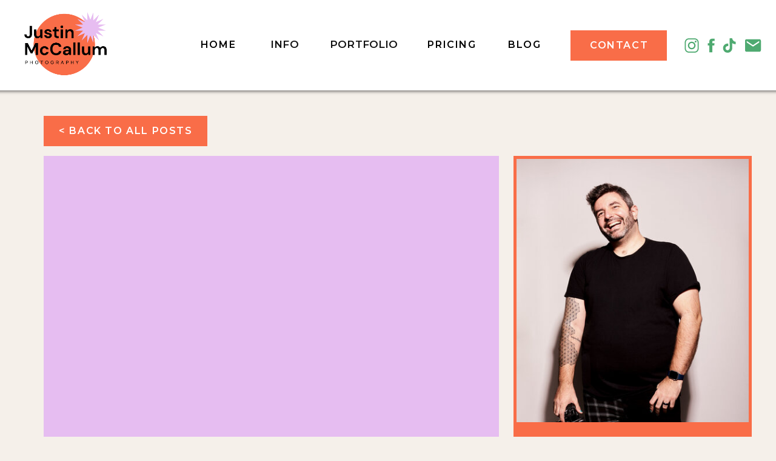

--- FILE ---
content_type: text/html; charset=UTF-8
request_url: https://justinmccallum.com/jacks-barn-funky-farm-wedding-arielle-and-chris/arielle-chris-blog11/
body_size: 22533
content:
<!DOCTYPE html>
<html lang="en-US" class="d">
<head>
<link rel="stylesheet" type="text/css" href="//lib.showit.co/engine/2.2.6/showit.css" />
<meta name='robots' content='index, follow, max-image-preview:large, max-snippet:-1, max-video-preview:-1' />

	<!-- This site is optimized with the Yoast SEO plugin v26.4 - https://yoast.com/wordpress/plugins/seo/ -->
	<title>Arielle Chris Blog11 - Justin McCallum Photography</title>
	<link rel="canonical" href="https://justinmccallum.com/jacks-barn-funky-farm-wedding-arielle-and-chris/arielle-chris-blog11/" />
	<meta property="og:locale" content="en_US" />
	<meta property="og:type" content="article" />
	<meta property="og:title" content="Arielle Chris Blog11 - Justin McCallum Photography" />
	<meta property="og:url" content="https://justinmccallum.com/jacks-barn-funky-farm-wedding-arielle-and-chris/arielle-chris-blog11/" />
	<meta property="og:site_name" content="Justin McCallum Photography" />
	<meta property="article:publisher" content="https://www.facebook.com/JustinGMcCallumPhotography" />
	<meta property="og:image" content="https://justinmccallum.com/jacks-barn-funky-farm-wedding-arielle-and-chris/arielle-chris-blog11" />
	<meta property="og:image:width" content="1200" />
	<meta property="og:image:height" content="800" />
	<meta property="og:image:type" content="image/jpeg" />
	<script type="application/ld+json" class="yoast-schema-graph">{"@context":"https://schema.org","@graph":[{"@type":"WebPage","@id":"https://justinmccallum.com/jacks-barn-funky-farm-wedding-arielle-and-chris/arielle-chris-blog11/","url":"https://justinmccallum.com/jacks-barn-funky-farm-wedding-arielle-and-chris/arielle-chris-blog11/","name":"Arielle Chris Blog11 - Justin McCallum Photography","isPartOf":{"@id":"https://justinmccallum.com/#website"},"primaryImageOfPage":{"@id":"https://justinmccallum.com/jacks-barn-funky-farm-wedding-arielle-and-chris/arielle-chris-blog11/#primaryimage"},"image":{"@id":"https://justinmccallum.com/jacks-barn-funky-farm-wedding-arielle-and-chris/arielle-chris-blog11/#primaryimage"},"thumbnailUrl":"https://i0.wp.com/justinmccallum.com/wp-content/uploads/2015/10/arielle-chris-blog11.jpg?fit=1200%2C800&ssl=1","datePublished":"2015-10-06T20:39:37+00:00","breadcrumb":{"@id":"https://justinmccallum.com/jacks-barn-funky-farm-wedding-arielle-and-chris/arielle-chris-blog11/#breadcrumb"},"inLanguage":"en-US","potentialAction":[{"@type":"ReadAction","target":["https://justinmccallum.com/jacks-barn-funky-farm-wedding-arielle-and-chris/arielle-chris-blog11/"]}]},{"@type":"ImageObject","inLanguage":"en-US","@id":"https://justinmccallum.com/jacks-barn-funky-farm-wedding-arielle-and-chris/arielle-chris-blog11/#primaryimage","url":"https://i0.wp.com/justinmccallum.com/wp-content/uploads/2015/10/arielle-chris-blog11.jpg?fit=1200%2C800&ssl=1","contentUrl":"https://i0.wp.com/justinmccallum.com/wp-content/uploads/2015/10/arielle-chris-blog11.jpg?fit=1200%2C800&ssl=1"},{"@type":"BreadcrumbList","@id":"https://justinmccallum.com/jacks-barn-funky-farm-wedding-arielle-and-chris/arielle-chris-blog11/#breadcrumb","itemListElement":[{"@type":"ListItem","position":1,"name":"Home","item":"https://justinmccallum.com/"},{"@type":"ListItem","position":2,"name":"Jack&#8217;s Barn Farm Wedding | Arielle + Chris","item":"https://justinmccallum.com/jacks-barn-funky-farm-wedding-arielle-and-chris/"},{"@type":"ListItem","position":3,"name":"Arielle Chris Blog11"}]},{"@type":"WebSite","@id":"https://justinmccallum.com/#website","url":"https://justinmccallum.com/","name":"Justin McCallum Photography","description":"Photography for Vibrant People and Joyful Events","publisher":{"@id":"https://justinmccallum.com/#organization"},"potentialAction":[{"@type":"SearchAction","target":{"@type":"EntryPoint","urlTemplate":"https://justinmccallum.com/?s={search_term_string}"},"query-input":{"@type":"PropertyValueSpecification","valueRequired":true,"valueName":"search_term_string"}}],"inLanguage":"en-US"},{"@type":"Organization","@id":"https://justinmccallum.com/#organization","name":"Justin McCallum Photography","url":"https://justinmccallum.com/","logo":{"@type":"ImageObject","inLanguage":"en-US","@id":"https://justinmccallum.com/#/schema/logo/image/","url":"https://justinmccallum.com/wp-content/uploads/2015/03/jmlogohighres.png","contentUrl":"https://justinmccallum.com/wp-content/uploads/2015/03/jmlogohighres.png","width":1904,"height":1904,"caption":"Justin McCallum Photography"},"image":{"@id":"https://justinmccallum.com/#/schema/logo/image/"},"sameAs":["https://www.facebook.com/JustinGMcCallumPhotography","https://x.com/Justin_McCallum","https://instagram.com/justinmccallumphoto/","https://www.linkedin.com/in/justingmccallum","https://www.pinterest.com/justingmccallum/"]}]}</script>
	<!-- / Yoast SEO plugin. -->


<link rel='dns-prefetch' href='//secure.gravatar.com' />
<link rel='dns-prefetch' href='//stats.wp.com' />
<link rel='dns-prefetch' href='//v0.wordpress.com' />
<link rel='preconnect' href='//i0.wp.com' />
<link rel='preconnect' href='//c0.wp.com' />
<link rel="alternate" type="application/rss+xml" title="Justin McCallum Photography &raquo; Feed" href="https://justinmccallum.com/feed/" />
<link rel="alternate" type="application/rss+xml" title="Justin McCallum Photography &raquo; Comments Feed" href="https://justinmccallum.com/comments/feed/" />
<link rel="alternate" type="application/rss+xml" title="Justin McCallum Photography &raquo; Arielle Chris Blog11 Comments Feed" href="https://justinmccallum.com/jacks-barn-funky-farm-wedding-arielle-and-chris/arielle-chris-blog11/feed/" />
<script type="text/javascript">
/* <![CDATA[ */
window._wpemojiSettings = {"baseUrl":"https:\/\/s.w.org\/images\/core\/emoji\/16.0.1\/72x72\/","ext":".png","svgUrl":"https:\/\/s.w.org\/images\/core\/emoji\/16.0.1\/svg\/","svgExt":".svg","source":{"concatemoji":"https:\/\/justinmccallum.com\/wp-includes\/js\/wp-emoji-release.min.js?ver=6.8.3"}};
/*! This file is auto-generated */
!function(s,n){var o,i,e;function c(e){try{var t={supportTests:e,timestamp:(new Date).valueOf()};sessionStorage.setItem(o,JSON.stringify(t))}catch(e){}}function p(e,t,n){e.clearRect(0,0,e.canvas.width,e.canvas.height),e.fillText(t,0,0);var t=new Uint32Array(e.getImageData(0,0,e.canvas.width,e.canvas.height).data),a=(e.clearRect(0,0,e.canvas.width,e.canvas.height),e.fillText(n,0,0),new Uint32Array(e.getImageData(0,0,e.canvas.width,e.canvas.height).data));return t.every(function(e,t){return e===a[t]})}function u(e,t){e.clearRect(0,0,e.canvas.width,e.canvas.height),e.fillText(t,0,0);for(var n=e.getImageData(16,16,1,1),a=0;a<n.data.length;a++)if(0!==n.data[a])return!1;return!0}function f(e,t,n,a){switch(t){case"flag":return n(e,"\ud83c\udff3\ufe0f\u200d\u26a7\ufe0f","\ud83c\udff3\ufe0f\u200b\u26a7\ufe0f")?!1:!n(e,"\ud83c\udde8\ud83c\uddf6","\ud83c\udde8\u200b\ud83c\uddf6")&&!n(e,"\ud83c\udff4\udb40\udc67\udb40\udc62\udb40\udc65\udb40\udc6e\udb40\udc67\udb40\udc7f","\ud83c\udff4\u200b\udb40\udc67\u200b\udb40\udc62\u200b\udb40\udc65\u200b\udb40\udc6e\u200b\udb40\udc67\u200b\udb40\udc7f");case"emoji":return!a(e,"\ud83e\udedf")}return!1}function g(e,t,n,a){var r="undefined"!=typeof WorkerGlobalScope&&self instanceof WorkerGlobalScope?new OffscreenCanvas(300,150):s.createElement("canvas"),o=r.getContext("2d",{willReadFrequently:!0}),i=(o.textBaseline="top",o.font="600 32px Arial",{});return e.forEach(function(e){i[e]=t(o,e,n,a)}),i}function t(e){var t=s.createElement("script");t.src=e,t.defer=!0,s.head.appendChild(t)}"undefined"!=typeof Promise&&(o="wpEmojiSettingsSupports",i=["flag","emoji"],n.supports={everything:!0,everythingExceptFlag:!0},e=new Promise(function(e){s.addEventListener("DOMContentLoaded",e,{once:!0})}),new Promise(function(t){var n=function(){try{var e=JSON.parse(sessionStorage.getItem(o));if("object"==typeof e&&"number"==typeof e.timestamp&&(new Date).valueOf()<e.timestamp+604800&&"object"==typeof e.supportTests)return e.supportTests}catch(e){}return null}();if(!n){if("undefined"!=typeof Worker&&"undefined"!=typeof OffscreenCanvas&&"undefined"!=typeof URL&&URL.createObjectURL&&"undefined"!=typeof Blob)try{var e="postMessage("+g.toString()+"("+[JSON.stringify(i),f.toString(),p.toString(),u.toString()].join(",")+"));",a=new Blob([e],{type:"text/javascript"}),r=new Worker(URL.createObjectURL(a),{name:"wpTestEmojiSupports"});return void(r.onmessage=function(e){c(n=e.data),r.terminate(),t(n)})}catch(e){}c(n=g(i,f,p,u))}t(n)}).then(function(e){for(var t in e)n.supports[t]=e[t],n.supports.everything=n.supports.everything&&n.supports[t],"flag"!==t&&(n.supports.everythingExceptFlag=n.supports.everythingExceptFlag&&n.supports[t]);n.supports.everythingExceptFlag=n.supports.everythingExceptFlag&&!n.supports.flag,n.DOMReady=!1,n.readyCallback=function(){n.DOMReady=!0}}).then(function(){return e}).then(function(){var e;n.supports.everything||(n.readyCallback(),(e=n.source||{}).concatemoji?t(e.concatemoji):e.wpemoji&&e.twemoji&&(t(e.twemoji),t(e.wpemoji)))}))}((window,document),window._wpemojiSettings);
/* ]]> */
</script>
<link rel='stylesheet' id='cosmo-shortcodes-css' href='https://justinmccallum.com/wp-content/plugins/flo-shortcodes/css/shortcodes.css?ver=6.8.3' type='text/css' media='all' />
<style id='wp-emoji-styles-inline-css' type='text/css'>

	img.wp-smiley, img.emoji {
		display: inline !important;
		border: none !important;
		box-shadow: none !important;
		height: 1em !important;
		width: 1em !important;
		margin: 0 0.07em !important;
		vertical-align: -0.1em !important;
		background: none !important;
		padding: 0 !important;
	}
</style>
<link rel='stylesheet' id='wp-block-library-css' href='https://c0.wp.com/c/6.8.3/wp-includes/css/dist/block-library/style.min.css' type='text/css' media='all' />
<style id='classic-theme-styles-inline-css' type='text/css'>
/*! This file is auto-generated */
.wp-block-button__link{color:#fff;background-color:#32373c;border-radius:9999px;box-shadow:none;text-decoration:none;padding:calc(.667em + 2px) calc(1.333em + 2px);font-size:1.125em}.wp-block-file__button{background:#32373c;color:#fff;text-decoration:none}
</style>
<link rel='stylesheet' id='mediaelement-css' href='https://c0.wp.com/c/6.8.3/wp-includes/js/mediaelement/mediaelementplayer-legacy.min.css' type='text/css' media='all' />
<link rel='stylesheet' id='wp-mediaelement-css' href='https://c0.wp.com/c/6.8.3/wp-includes/js/mediaelement/wp-mediaelement.min.css' type='text/css' media='all' />
<style id='jetpack-sharing-buttons-style-inline-css' type='text/css'>
.jetpack-sharing-buttons__services-list{display:flex;flex-direction:row;flex-wrap:wrap;gap:0;list-style-type:none;margin:5px;padding:0}.jetpack-sharing-buttons__services-list.has-small-icon-size{font-size:12px}.jetpack-sharing-buttons__services-list.has-normal-icon-size{font-size:16px}.jetpack-sharing-buttons__services-list.has-large-icon-size{font-size:24px}.jetpack-sharing-buttons__services-list.has-huge-icon-size{font-size:36px}@media print{.jetpack-sharing-buttons__services-list{display:none!important}}.editor-styles-wrapper .wp-block-jetpack-sharing-buttons{gap:0;padding-inline-start:0}ul.jetpack-sharing-buttons__services-list.has-background{padding:1.25em 2.375em}
</style>
<style id='global-styles-inline-css' type='text/css'>
:root{--wp--preset--aspect-ratio--square: 1;--wp--preset--aspect-ratio--4-3: 4/3;--wp--preset--aspect-ratio--3-4: 3/4;--wp--preset--aspect-ratio--3-2: 3/2;--wp--preset--aspect-ratio--2-3: 2/3;--wp--preset--aspect-ratio--16-9: 16/9;--wp--preset--aspect-ratio--9-16: 9/16;--wp--preset--color--black: #000000;--wp--preset--color--cyan-bluish-gray: #abb8c3;--wp--preset--color--white: #ffffff;--wp--preset--color--pale-pink: #f78da7;--wp--preset--color--vivid-red: #cf2e2e;--wp--preset--color--luminous-vivid-orange: #ff6900;--wp--preset--color--luminous-vivid-amber: #fcb900;--wp--preset--color--light-green-cyan: #7bdcb5;--wp--preset--color--vivid-green-cyan: #00d084;--wp--preset--color--pale-cyan-blue: #8ed1fc;--wp--preset--color--vivid-cyan-blue: #0693e3;--wp--preset--color--vivid-purple: #9b51e0;--wp--preset--gradient--vivid-cyan-blue-to-vivid-purple: linear-gradient(135deg,rgba(6,147,227,1) 0%,rgb(155,81,224) 100%);--wp--preset--gradient--light-green-cyan-to-vivid-green-cyan: linear-gradient(135deg,rgb(122,220,180) 0%,rgb(0,208,130) 100%);--wp--preset--gradient--luminous-vivid-amber-to-luminous-vivid-orange: linear-gradient(135deg,rgba(252,185,0,1) 0%,rgba(255,105,0,1) 100%);--wp--preset--gradient--luminous-vivid-orange-to-vivid-red: linear-gradient(135deg,rgba(255,105,0,1) 0%,rgb(207,46,46) 100%);--wp--preset--gradient--very-light-gray-to-cyan-bluish-gray: linear-gradient(135deg,rgb(238,238,238) 0%,rgb(169,184,195) 100%);--wp--preset--gradient--cool-to-warm-spectrum: linear-gradient(135deg,rgb(74,234,220) 0%,rgb(151,120,209) 20%,rgb(207,42,186) 40%,rgb(238,44,130) 60%,rgb(251,105,98) 80%,rgb(254,248,76) 100%);--wp--preset--gradient--blush-light-purple: linear-gradient(135deg,rgb(255,206,236) 0%,rgb(152,150,240) 100%);--wp--preset--gradient--blush-bordeaux: linear-gradient(135deg,rgb(254,205,165) 0%,rgb(254,45,45) 50%,rgb(107,0,62) 100%);--wp--preset--gradient--luminous-dusk: linear-gradient(135deg,rgb(255,203,112) 0%,rgb(199,81,192) 50%,rgb(65,88,208) 100%);--wp--preset--gradient--pale-ocean: linear-gradient(135deg,rgb(255,245,203) 0%,rgb(182,227,212) 50%,rgb(51,167,181) 100%);--wp--preset--gradient--electric-grass: linear-gradient(135deg,rgb(202,248,128) 0%,rgb(113,206,126) 100%);--wp--preset--gradient--midnight: linear-gradient(135deg,rgb(2,3,129) 0%,rgb(40,116,252) 100%);--wp--preset--font-size--small: 13px;--wp--preset--font-size--medium: 20px;--wp--preset--font-size--large: 36px;--wp--preset--font-size--x-large: 42px;--wp--preset--spacing--20: 0.44rem;--wp--preset--spacing--30: 0.67rem;--wp--preset--spacing--40: 1rem;--wp--preset--spacing--50: 1.5rem;--wp--preset--spacing--60: 2.25rem;--wp--preset--spacing--70: 3.38rem;--wp--preset--spacing--80: 5.06rem;--wp--preset--shadow--natural: 6px 6px 9px rgba(0, 0, 0, 0.2);--wp--preset--shadow--deep: 12px 12px 50px rgba(0, 0, 0, 0.4);--wp--preset--shadow--sharp: 6px 6px 0px rgba(0, 0, 0, 0.2);--wp--preset--shadow--outlined: 6px 6px 0px -3px rgba(255, 255, 255, 1), 6px 6px rgba(0, 0, 0, 1);--wp--preset--shadow--crisp: 6px 6px 0px rgba(0, 0, 0, 1);}:where(.is-layout-flex){gap: 0.5em;}:where(.is-layout-grid){gap: 0.5em;}body .is-layout-flex{display: flex;}.is-layout-flex{flex-wrap: wrap;align-items: center;}.is-layout-flex > :is(*, div){margin: 0;}body .is-layout-grid{display: grid;}.is-layout-grid > :is(*, div){margin: 0;}:where(.wp-block-columns.is-layout-flex){gap: 2em;}:where(.wp-block-columns.is-layout-grid){gap: 2em;}:where(.wp-block-post-template.is-layout-flex){gap: 1.25em;}:where(.wp-block-post-template.is-layout-grid){gap: 1.25em;}.has-black-color{color: var(--wp--preset--color--black) !important;}.has-cyan-bluish-gray-color{color: var(--wp--preset--color--cyan-bluish-gray) !important;}.has-white-color{color: var(--wp--preset--color--white) !important;}.has-pale-pink-color{color: var(--wp--preset--color--pale-pink) !important;}.has-vivid-red-color{color: var(--wp--preset--color--vivid-red) !important;}.has-luminous-vivid-orange-color{color: var(--wp--preset--color--luminous-vivid-orange) !important;}.has-luminous-vivid-amber-color{color: var(--wp--preset--color--luminous-vivid-amber) !important;}.has-light-green-cyan-color{color: var(--wp--preset--color--light-green-cyan) !important;}.has-vivid-green-cyan-color{color: var(--wp--preset--color--vivid-green-cyan) !important;}.has-pale-cyan-blue-color{color: var(--wp--preset--color--pale-cyan-blue) !important;}.has-vivid-cyan-blue-color{color: var(--wp--preset--color--vivid-cyan-blue) !important;}.has-vivid-purple-color{color: var(--wp--preset--color--vivid-purple) !important;}.has-black-background-color{background-color: var(--wp--preset--color--black) !important;}.has-cyan-bluish-gray-background-color{background-color: var(--wp--preset--color--cyan-bluish-gray) !important;}.has-white-background-color{background-color: var(--wp--preset--color--white) !important;}.has-pale-pink-background-color{background-color: var(--wp--preset--color--pale-pink) !important;}.has-vivid-red-background-color{background-color: var(--wp--preset--color--vivid-red) !important;}.has-luminous-vivid-orange-background-color{background-color: var(--wp--preset--color--luminous-vivid-orange) !important;}.has-luminous-vivid-amber-background-color{background-color: var(--wp--preset--color--luminous-vivid-amber) !important;}.has-light-green-cyan-background-color{background-color: var(--wp--preset--color--light-green-cyan) !important;}.has-vivid-green-cyan-background-color{background-color: var(--wp--preset--color--vivid-green-cyan) !important;}.has-pale-cyan-blue-background-color{background-color: var(--wp--preset--color--pale-cyan-blue) !important;}.has-vivid-cyan-blue-background-color{background-color: var(--wp--preset--color--vivid-cyan-blue) !important;}.has-vivid-purple-background-color{background-color: var(--wp--preset--color--vivid-purple) !important;}.has-black-border-color{border-color: var(--wp--preset--color--black) !important;}.has-cyan-bluish-gray-border-color{border-color: var(--wp--preset--color--cyan-bluish-gray) !important;}.has-white-border-color{border-color: var(--wp--preset--color--white) !important;}.has-pale-pink-border-color{border-color: var(--wp--preset--color--pale-pink) !important;}.has-vivid-red-border-color{border-color: var(--wp--preset--color--vivid-red) !important;}.has-luminous-vivid-orange-border-color{border-color: var(--wp--preset--color--luminous-vivid-orange) !important;}.has-luminous-vivid-amber-border-color{border-color: var(--wp--preset--color--luminous-vivid-amber) !important;}.has-light-green-cyan-border-color{border-color: var(--wp--preset--color--light-green-cyan) !important;}.has-vivid-green-cyan-border-color{border-color: var(--wp--preset--color--vivid-green-cyan) !important;}.has-pale-cyan-blue-border-color{border-color: var(--wp--preset--color--pale-cyan-blue) !important;}.has-vivid-cyan-blue-border-color{border-color: var(--wp--preset--color--vivid-cyan-blue) !important;}.has-vivid-purple-border-color{border-color: var(--wp--preset--color--vivid-purple) !important;}.has-vivid-cyan-blue-to-vivid-purple-gradient-background{background: var(--wp--preset--gradient--vivid-cyan-blue-to-vivid-purple) !important;}.has-light-green-cyan-to-vivid-green-cyan-gradient-background{background: var(--wp--preset--gradient--light-green-cyan-to-vivid-green-cyan) !important;}.has-luminous-vivid-amber-to-luminous-vivid-orange-gradient-background{background: var(--wp--preset--gradient--luminous-vivid-amber-to-luminous-vivid-orange) !important;}.has-luminous-vivid-orange-to-vivid-red-gradient-background{background: var(--wp--preset--gradient--luminous-vivid-orange-to-vivid-red) !important;}.has-very-light-gray-to-cyan-bluish-gray-gradient-background{background: var(--wp--preset--gradient--very-light-gray-to-cyan-bluish-gray) !important;}.has-cool-to-warm-spectrum-gradient-background{background: var(--wp--preset--gradient--cool-to-warm-spectrum) !important;}.has-blush-light-purple-gradient-background{background: var(--wp--preset--gradient--blush-light-purple) !important;}.has-blush-bordeaux-gradient-background{background: var(--wp--preset--gradient--blush-bordeaux) !important;}.has-luminous-dusk-gradient-background{background: var(--wp--preset--gradient--luminous-dusk) !important;}.has-pale-ocean-gradient-background{background: var(--wp--preset--gradient--pale-ocean) !important;}.has-electric-grass-gradient-background{background: var(--wp--preset--gradient--electric-grass) !important;}.has-midnight-gradient-background{background: var(--wp--preset--gradient--midnight) !important;}.has-small-font-size{font-size: var(--wp--preset--font-size--small) !important;}.has-medium-font-size{font-size: var(--wp--preset--font-size--medium) !important;}.has-large-font-size{font-size: var(--wp--preset--font-size--large) !important;}.has-x-large-font-size{font-size: var(--wp--preset--font-size--x-large) !important;}
:where(.wp-block-post-template.is-layout-flex){gap: 1.25em;}:where(.wp-block-post-template.is-layout-grid){gap: 1.25em;}
:where(.wp-block-columns.is-layout-flex){gap: 2em;}:where(.wp-block-columns.is-layout-grid){gap: 2em;}
:root :where(.wp-block-pullquote){font-size: 1.5em;line-height: 1.6;}
</style>
<link rel='stylesheet' id='pub-style-css' href='https://justinmccallum.com/wp-content/themes/showit/pubs/m9epjgmft9q7shxnyjw7pw/20250131223144Srwj3rv/assets/pub.css?ver=1738362712' type='text/css' media='all' />
<script type="text/javascript" src="https://c0.wp.com/c/6.8.3/wp-includes/js/jquery/jquery.min.js" id="jquery-core-js"></script>
<script type="text/javascript" id="jquery-core-js-after">
/* <![CDATA[ */
$ = jQuery;
/* ]]> */
</script>
<script type="text/javascript" src="https://c0.wp.com/c/6.8.3/wp-includes/js/jquery/jquery-migrate.min.js" id="jquery-migrate-js"></script>
<script type="text/javascript" src="https://justinmccallum.com/wp-content/themes/showit/pubs/m9epjgmft9q7shxnyjw7pw/20250131223144Srwj3rv/assets/pub.js?ver=1738362712" id="pub-script-js"></script>
<link rel="https://api.w.org/" href="https://justinmccallum.com/wp-json/" /><link rel="alternate" title="JSON" type="application/json" href="https://justinmccallum.com/wp-json/wp/v2/media/1442" /><link rel="EditURI" type="application/rsd+xml" title="RSD" href="https://justinmccallum.com/xmlrpc.php?rsd" />
<link rel='shortlink' href='https://wp.me/a5ViQb-ng' />
<link rel="alternate" title="oEmbed (JSON)" type="application/json+oembed" href="https://justinmccallum.com/wp-json/oembed/1.0/embed?url=https%3A%2F%2Fjustinmccallum.com%2Fjacks-barn-funky-farm-wedding-arielle-and-chris%2Farielle-chris-blog11%2F" />
<link rel="alternate" title="oEmbed (XML)" type="text/xml+oembed" href="https://justinmccallum.com/wp-json/oembed/1.0/embed?url=https%3A%2F%2Fjustinmccallum.com%2Fjacks-barn-funky-farm-wedding-arielle-and-chris%2Farielle-chris-blog11%2F&#038;format=xml" />
	<style>img#wpstats{display:none}</style>
		<link rel="icon" href="https://i0.wp.com/justinmccallum.com/wp-content/uploads/2021/11/cropped-justinmccallum-favicon_purple.png?fit=32%2C32&#038;ssl=1" sizes="32x32" />
<link rel="icon" href="https://i0.wp.com/justinmccallum.com/wp-content/uploads/2021/11/cropped-justinmccallum-favicon_purple.png?fit=192%2C192&#038;ssl=1" sizes="192x192" />
<link rel="apple-touch-icon" href="https://i0.wp.com/justinmccallum.com/wp-content/uploads/2021/11/cropped-justinmccallum-favicon_purple.png?fit=180%2C180&#038;ssl=1" />
<meta name="msapplication-TileImage" content="https://i0.wp.com/justinmccallum.com/wp-content/uploads/2021/11/cropped-justinmccallum-favicon_purple.png?fit=270%2C270&#038;ssl=1" />

<meta charset="UTF-8" />
<meta name="viewport" content="width=device-width, initial-scale=1" />
<link rel="icon" type="image/png" href="//static.showit.co/200/29QposkcTPqC625slFEy1A/217484/justinmccallum-favicon_blue.png" />
<link rel="preconnect" href="https://static.showit.co" />


<link rel="preconnect" href="https://fonts.googleapis.com">
<link rel="preconnect" href="https://fonts.gstatic.com" crossorigin>
<link href="https://fonts.googleapis.com/css?family=Montserrat:600|DM+Sans:700|DM+Sans:500italic|DM+Sans:regular" rel="stylesheet" type="text/css"/>
<script id="init_data" type="application/json">
{"mobile":{"w":320,"bgMediaType":"none","bgFillType":"color","bgColor":"colors-7"},"desktop":{"w":1200,"bgColor":"colors-7","bgMediaType":"none","bgFillType":"color"},"sid":"m9epjgmft9q7shxnyjw7pw","break":768,"assetURL":"//static.showit.co","contactFormId":"217484/356021","cfAction":"aHR0cHM6Ly9jbGllbnRzZXJ2aWNlLnNob3dpdC5jby9jb250YWN0Zm9ybQ==","sgAction":"aHR0cHM6Ly9jbGllbnRzZXJ2aWNlLnNob3dpdC5jby9zb2NpYWxncmlk","blockData":[{"slug":"nav-bar","visible":"a","states":[],"d":{"h":149,"w":1200,"locking":{"side":"st"},"bgFillType":"color","bgColor":"#ffffff","bgMediaType":"none"},"m":{"h":103,"w":320,"locking":{"side":"st"},"bgFillType":"color","bgColor":"#ffffff","bgMediaType":"none"}},{"slug":"sidebar","visible":"d","states":[{"d":{"bgFillType":"color","bgColor":"#000000:0","bgMediaType":"none"},"m":{"bgFillType":"color","bgColor":"#000000:0","bgMediaType":"none"},"slug":"view-1"},{"d":{"bgFillType":"color","bgColor":"#000000:0","bgMediaType":"none"},"m":{"bgFillType":"color","bgColor":"#000000:0","bgMediaType":"none"},"slug":"view-2"},{"d":{"bgFillType":"color","bgColor":"#000000:0","bgMediaType":"none"},"m":{"bgFillType":"color","bgColor":"#000000:0","bgMediaType":"none"},"slug":"view-3"}],"d":{"h":1,"w":1200,"bgFillType":"color","bgColor":"colors-7","bgMediaType":"none"},"m":{"h":200,"w":320,"bgFillType":"color","bgColor":"colors-7","bgMediaType":"none"},"wpPostLookup":true,"stateTrans":[{},{},{}]},{"slug":"post-title","visible":"a","states":[],"d":{"h":814,"w":1200,"nature":"dH","bgFillType":"color","bgColor":"colors-7","bgMediaType":"none"},"m":{"h":481,"w":320,"nature":"dH","bgFillType":"color","bgColor":"colors-7","bgMediaType":"none"}},{"slug":"post-content","visible":"a","states":[],"d":{"h":1324,"w":1200,"nature":"dH","bgFillType":"color","bgColor":"colors-7","bgMediaType":"none"},"m":{"h":2846,"w":320,"nature":"dH","bgFillType":"color","bgColor":"colors-7","bgMediaType":"none"}},{"slug":"pagination","visible":"a","states":[],"d":{"h":97,"w":1200,"bgFillType":"color","bgColor":"colors-3","bgMediaType":"none"},"m":{"h":129,"w":320,"bgFillType":"color","bgColor":"colors-3","bgMediaType":"none"}},{"slug":"spacer","visible":"a","states":[],"d":{"h":30,"w":1200,"bgFillType":"color","bgColor":"colors-4","bgMediaType":"none"},"m":{"h":24,"w":320,"bgFillType":"color","bgColor":"colors-4","bgMediaType":"none"}},{"slug":"where-to-next","visible":"a","states":[],"d":{"h":718,"w":1200,"bgFillType":"color","bgColor":"colors-5","bgMediaType":"none"},"m":{"h":1145,"w":320,"bgFillType":"color","bgColor":"colors-5","bgMediaType":"none"}},{"slug":"footer","visible":"a","states":[],"d":{"h":513,"w":1200,"bgFillType":"color","bgColor":"#ffffff","bgMediaType":"none"},"m":{"h":1384,"w":320,"bgFillType":"color","bgColor":"#ffffff","bgMediaType":"none"}},{"slug":"mobile-menu","visible":"m","states":[],"d":{"h":400,"w":1200,"bgFillType":"color","bgColor":"colors-7","bgMediaType":"none"},"m":{"h":528,"w":320,"locking":{"side":"t"},"nature":"wH","bgFillType":"color","bgColor":"colors-7","bgMediaType":"none"}}],"elementData":[{"type":"simple","visible":"a","id":"nav-bar_0","blockId":"nav-bar","m":{"x":0,"y":-2,"w":320,"h":105,"a":0},"d":{"x":-24,"y":-4,"w":1230,"h":153,"a":0,"lockH":"s"}},{"type":"icon","visible":"d","id":"nav-bar_1","blockId":"nav-bar","m":{"x":135,"y":75,"w":50,"h":50,"a":0},"d":{"x":1147,"y":60,"w":30,"h":30,"a":0,"lockH":"r"}},{"type":"icon","visible":"d","id":"nav-bar_2","blockId":"nav-bar","m":{"x":135,"y":75,"w":50,"h":50,"a":0},"d":{"x":1108,"y":60,"w":30,"h":30,"a":0,"lockH":"r"}},{"type":"icon","visible":"d","id":"nav-bar_3","blockId":"nav-bar","m":{"x":135,"y":75,"w":50,"h":50,"a":0},"d":{"x":1078,"y":60,"w":30,"h":30,"a":0,"lockH":"r"}},{"type":"icon","visible":"d","id":"nav-bar_4","blockId":"nav-bar","m":{"x":135,"y":75,"w":50,"h":50,"a":0},"d":{"x":1046,"y":60,"w":30,"h":30,"a":0,"lockH":"r"}},{"type":"simple","visible":"d","id":"nav-bar_5","blockId":"nav-bar","m":{"x":48,"y":30,"w":224,"h":140,"a":0},"d":{"x":861,"y":50,"w":159,"h":50,"a":0,"lockH":"r"}},{"type":"text","visible":"d","id":"nav-bar_6","blockId":"nav-bar","m":{"x":109,"y":92,"w":102,"h":17,"a":0},"d":{"x":893,"y":61,"w":95,"h":21,"a":0,"lockH":"r"}},{"type":"text","visible":"d","id":"nav-bar_7","blockId":"nav-bar","m":{"x":109,"y":92,"w":102,"h":17,"a":0},"d":{"x":755,"y":60,"w":61,"h":21,"a":0,"lockH":"r"}},{"type":"text","visible":"d","id":"nav-bar_8","blockId":"nav-bar","m":{"x":109,"y":92,"w":102,"h":17,"a":0},"d":{"x":623,"y":60,"w":85,"h":21,"a":0,"lockH":"r"}},{"type":"iframe","visible":"d","id":"nav-bar_9","blockId":"nav-bar","m":{"x":48,"y":15,"w":224,"h":72.1,"a":0},"d":{"x":448,"y":47,"w":99,"h":60,"a":0,"lockH":"r"}},{"type":"iframe","visible":"d","id":"nav-bar_10","blockId":"nav-bar","m":{"x":48,"y":15,"w":224,"h":72.1,"a":0},"d":{"x":350,"y":47,"w":99,"h":60,"a":0,"lockH":"r"}},{"type":"text","visible":"d","id":"nav-bar_11","blockId":"nav-bar","m":{"x":109,"y":92,"w":102,"h":17,"a":0},"d":{"x":247,"y":60,"w":66,"h":21,"a":0,"lockH":"r"}},{"type":"icon","visible":"m","id":"nav-bar_12","blockId":"nav-bar","m":{"x":271,"y":35,"w":35,"h":35,"a":0},"d":{"x":550,"y":41,"w":100,"h":100,"a":0},"pc":[{"type":"show","block":"mobile-menu"}]},{"type":"graphic","visible":"a","id":"nav-bar_13","blockId":"nav-bar","m":{"x":14,"y":7,"w":90,"h":90,"a":0},"d":{"x":29,"y":-7,"w":158,"h":158,"a":0,"gs":{"t":"fit"},"lockH":"l"},"c":{"key":"Ri4-no9QQDWNJ-l-N_Iofg/217484/logo_plainbackground.gif","aspect_ratio":1}},{"type":"simple","visible":"a","id":"sidebar_0","blockId":"sidebar","m":{"x":48,"y":30,"w":224,"h":140,"a":0},"d":{"x":807,"y":1793,"w":393,"h":307,"a":0}},{"type":"simple","visible":"a","id":"sidebar_1","blockId":"sidebar","m":{"x":30,"y":650,"w":164,"h":40,"a":0},"d":{"x":923,"y":2019,"w":161,"h":50,"a":0}},{"type":"text","visible":"a","id":"sidebar_2","blockId":"sidebar","m":{"x":47,"y":659,"w":130,"h":17,"a":0},"d":{"x":939,"y":2030,"w":130,"h":21,"a":0}},{"type":"text","visible":"a","id":"sidebar_3","blockId":"sidebar","m":{"x":108,"y":88,"w":105,"h":25,"a":0},"d":{"x":846,"y":1817,"w":316,"h":181,"a":0}},{"type":"simple","visible":"a","id":"sidebar_4","blockId":"sidebar","m":{"x":48,"y":30,"w":224,"h":140,"a":0},"d":{"x":807,"y":1447,"w":393,"h":326,"a":0}},{"type":"text","visible":"a","id":"sidebar_5","blockId":"sidebar","m":{"x":109,"y":92,"w":102,"h":17,"a":0},"d":{"x":827,"y":1721,"w":333,"h":21,"a":0}},{"type":"text","visible":"a","id":"sidebar_6","blockId":"sidebar","m":{"x":109,"y":92,"w":102,"h":17,"a":0},"d":{"x":827,"y":1678,"w":333,"h":21,"a":0}},{"type":"text","visible":"a","id":"sidebar_7","blockId":"sidebar","m":{"x":109,"y":92,"w":102,"h":17,"a":0},"d":{"x":827,"y":1635,"w":333,"h":21,"a":0}},{"type":"text","visible":"a","id":"sidebar_8","blockId":"sidebar","m":{"x":109,"y":92,"w":102,"h":17,"a":0},"d":{"x":827,"y":1593,"w":333,"h":21,"a":0}},{"type":"text","visible":"a","id":"sidebar_9","blockId":"sidebar","m":{"x":109,"y":92,"w":102,"h":17,"a":0},"d":{"x":827,"y":1550,"w":333,"h":21,"a":0}},{"type":"text","visible":"a","id":"sidebar_10","blockId":"sidebar","m":{"x":109,"y":92,"w":102,"h":17,"a":0},"d":{"x":827,"y":1507,"w":333,"h":21,"a":0}},{"type":"text","visible":"a","id":"sidebar_11","blockId":"sidebar","m":{"x":103,"y":90,"w":113.39999999999999,"h":21,"a":0},"d":{"x":827,"y":1470,"w":266,"h":21,"a":0}},{"type":"simple","visible":"a","id":"sidebar_12","blockId":"sidebar","m":{"x":48,"y":30,"w":224,"h":140,"a":0},"d":{"x":807,"y":1041,"w":393,"h":386,"a":0}},{"type":"line","visible":"a","id":"sidebar_13","blockId":"sidebar","m":{"x":48,"y":99,"w":224,"h":3,"a":0},"d":{"x":827,"y":1319,"w":348,"h":4,"a":0}},{"type":"line","visible":"a","id":"sidebar_14","blockId":"sidebar","m":{"x":48,"y":99,"w":224,"h":3,"a":0},"d":{"x":827,"y":1201,"w":348,"h":4,"a":0}},{"type":"text","visible":"a","id":"sidebar_view-1_0","blockId":"sidebar","m":{"x":109,"y":92,"w":102,"h":17,"a":0},"d":{"x":827,"y":1116,"w":348,"h":57,"a":0}},{"type":"text","visible":"a","id":"sidebar_view-2_0","blockId":"sidebar","m":{"x":109,"y":92,"w":102,"h":17,"a":0},"d":{"x":827,"y":1234,"w":348,"h":57,"a":0}},{"type":"text","visible":"a","id":"sidebar_view-3_0","blockId":"sidebar","m":{"x":109,"y":92,"w":102,"h":17,"a":0},"d":{"x":827,"y":1351,"w":348,"h":57,"a":0}},{"type":"text","visible":"a","id":"sidebar_16","blockId":"sidebar","m":{"x":108,"y":88,"w":105,"h":25,"a":0},"d":{"x":827,"y":1063,"w":348,"h":35,"a":0}},{"type":"simple","visible":"a","id":"sidebar_17","blockId":"sidebar","m":{"x":48,"y":30,"w":224,"h":140,"a":0},"d":{"x":807,"y":980,"w":393,"h":41,"a":0}},{"type":"icon","visible":"a","id":"sidebar_18","blockId":"sidebar","m":{"x":135,"y":75,"w":50,"h":50,"a":0},"d":{"x":1160,"y":986,"w":30,"h":30,"a":0}},{"type":"text","visible":"a","id":"sidebar_19","blockId":"sidebar","m":{"x":103,"y":90,"w":113.39999999999999,"h":21,"a":0},"d":{"x":817,"y":990,"w":329,"h":21,"a":0}},{"type":"simple","visible":"a","id":"sidebar_20","blockId":"sidebar","m":{"x":48,"y":30,"w":224,"h":140,"a":0},"d":{"x":807,"y":108,"w":393,"h":852,"a":0}},{"type":"icon","visible":"d","id":"sidebar_21","blockId":"sidebar","m":{"x":135,"y":75,"w":50,"h":50,"a":0},"d":{"x":928,"y":904,"w":30,"h":30,"a":0}},{"type":"icon","visible":"d","id":"sidebar_22","blockId":"sidebar","m":{"x":135,"y":75,"w":50,"h":50,"a":0},"d":{"x":889,"y":904,"w":30,"h":30,"a":0}},{"type":"icon","visible":"d","id":"sidebar_23","blockId":"sidebar","m":{"x":135,"y":75,"w":50,"h":50,"a":0},"d":{"x":859,"y":904,"w":30,"h":30,"a":0}},{"type":"icon","visible":"d","id":"sidebar_24","blockId":"sidebar","m":{"x":135,"y":75,"w":50,"h":50,"a":0},"d":{"x":827,"y":904,"w":30,"h":30,"a":0}},{"type":"text","visible":"a","id":"sidebar_25","blockId":"sidebar","m":{"x":103,"y":90,"w":113.39999999999999,"h":21,"a":0},"d":{"x":827,"y":616,"w":354,"h":270,"a":0}},{"type":"text","visible":"a","id":"sidebar_26","blockId":"sidebar","m":{"x":108,"y":88,"w":105,"h":25,"a":0},"d":{"x":827,"y":569,"w":266,"h":35,"a":0}},{"type":"graphic","visible":"a","id":"sidebar_27","blockId":"sidebar","m":{"x":114,"y":30,"w":93,"h":140,"a":0},"d":{"x":812,"y":113,"w":383,"h":434,"a":0},"c":{"key":"7FdCRnX_QcWY5iyNp7zBMA/217484/headshot_nakeesha-5.jpg","aspect_ratio":0.66743}},{"type":"text","visible":"a","id":"post-title_0","blockId":"post-title","m":{"x":14,"y":376,"w":293,"h":94,"a":0},"d":{"x":54,"y":732,"w":701,"h":72,"a":0}},{"type":"simple","visible":"a","id":"post-title_1","blockId":"post-title","m":{"x":14,"y":123,"w":293,"h":235,"a":0},"d":{"x":32,"y":107,"w":751,"h":598,"a":0}},{"type":"graphic","visible":"a","id":"post-title_2","blockId":"post-title","m":{"x":19,"y":128,"w":283,"h":225,"a":0},"d":{"x":37,"y":112,"w":741,"h":589,"a":0},"c":{"key":"a9ds9MY4S9GztXVB0UJN_w/217484/2022_10_03_kyle_brianweddingphotos-54.jpg","aspect_ratio":1.49957}},{"type":"text","visible":"a","id":"post-title_3","blockId":"post-title","m":{"x":14,"y":96,"w":284,"h":17,"a":0},"d":{"x":377,"y":54,"w":406,"h":25,"a":0}},{"type":"simple","visible":"a","id":"post-title_4","blockId":"post-title","m":{"x":17,"y":28,"w":190,"h":40,"a":0},"d":{"x":32,"y":41,"w":270,"h":50,"a":0}},{"type":"text","visible":"a","id":"post-title_5","blockId":"post-title","m":{"x":30,"y":37,"w":164,"h":17,"a":0},"d":{"x":54,"y":52,"w":227,"h":21,"a":0}},{"type":"text","visible":"a","id":"post-content_0","blockId":"post-content","m":{"x":14,"y":8,"w":293,"h":2801,"a":0},"d":{"x":54,"y":12,"w":701,"h":1246,"a":0}},{"type":"text","visible":"a","id":"pagination_0","blockId":"pagination","m":{"x":13,"y":41,"w":294,"h":17,"a":0},"d":{"x":686,"y":20,"w":482,"h":21,"a":0}},{"type":"text","visible":"a","id":"pagination_1","blockId":"pagination","m":{"x":13,"y":13,"w":294,"h":17,"a":0},"d":{"x":33,"y":20,"w":478,"h":21,"a":0}},{"type":"graphic","visible":"a","id":"spacer_0","blockId":"spacer","m":{"x":90,"y":-58,"w":140,"h":140,"a":0,"trIn":{"cl":"fadeIn","d":"0.5","dl":"0"}},"d":{"x":513,"y":-72,"w":175,"h":175,"a":0,"gs":{"t":"fit"},"trIn":{"cl":"fadeIn","d":"0.5","dl":"0"}},"c":{"key":"3KEkACbiQMa5x3yVFLfX4Q/217484/justinmccallum-avatar_blue-circle.png","aspect_ratio":1.00033}},{"type":"simple","visible":"d","id":"where-to-next_0","blockId":"where-to-next","m":{"x":48,"y":662,"w":224,"h":140,"a":0},"d":{"x":834,"y":189,"w":339,"h":477,"a":0}},{"type":"icon","visible":"d","id":"where-to-next_1","blockId":"where-to-next","m":{"x":135,"y":707,"w":50,"h":50,"a":0},"d":{"x":948,"y":366,"w":124,"h":124,"a":0}},{"type":"graphic","visible":"a","id":"where-to-next_2","blockId":"where-to-next","m":{"x":36,"y":809,"w":266,"h":307,"a":0},"d":{"x":834,"y":189,"w":339,"h":477,"a":0,"gs":{"s":100}},"c":{"key":"SziupT_tRT6BIjX9uR2Ypg/217484/2020_08_03_melissa_kevin_sweetheart_session-151.jpg","aspect_ratio":0.66657}},{"type":"simple","visible":"a","id":"where-to-next_3","blockId":"where-to-next","m":{"x":14,"y":823,"w":134,"h":31,"a":0},"d":{"x":805,"y":206,"w":170,"h":48,"a":0}},{"type":"text","visible":"a","id":"where-to-next_4","blockId":"where-to-next","m":{"x":31,"y":828,"w":93,"h":17,"a":0},"d":{"x":815,"y":214,"w":151,"h":26,"a":0}},{"type":"simple","visible":"d","id":"where-to-next_5","blockId":"where-to-next","m":{"x":48,"y":662,"w":224,"h":140,"a":0},"d":{"x":449,"y":189,"w":339,"h":477,"a":0}},{"type":"icon","visible":"d","id":"where-to-next_6","blockId":"where-to-next","m":{"x":135,"y":707,"w":50,"h":50,"a":0},"d":{"x":563,"y":366,"w":124,"h":124,"a":0}},{"type":"graphic","visible":"a","id":"where-to-next_7","blockId":"where-to-next","m":{"x":36,"y":482,"w":266,"h":307,"a":0},"d":{"x":449,"y":189,"w":339,"h":477,"a":0,"gs":{"s":100}},"c":{"key":"GwNHN4tTQOWkudWUATLHUg/217484/billy_christopherelopementphotos_film-38.jpg","aspect_ratio":0.66302}},{"type":"simple","visible":"a","id":"where-to-next_8","blockId":"where-to-next","m":{"x":14,"y":496,"w":134,"h":31,"a":0},"d":{"x":419,"y":206,"w":170,"h":48,"a":0}},{"type":"text","visible":"a","id":"where-to-next_9","blockId":"where-to-next","m":{"x":31,"y":501,"w":93,"h":17,"a":0},"d":{"x":454,"y":214,"w":100,"h":26,"a":0}},{"type":"simple","visible":"d","id":"where-to-next_10","blockId":"where-to-next","m":{"x":48,"y":662,"w":224,"h":140,"a":0},"d":{"x":58,"y":189,"w":339,"h":477,"a":0}},{"type":"icon","visible":"d","id":"where-to-next_11","blockId":"where-to-next","m":{"x":135,"y":707,"w":50,"h":50,"a":0},"d":{"x":172,"y":366,"w":124,"h":124,"a":0}},{"type":"graphic","visible":"a","id":"where-to-next_12","blockId":"where-to-next","m":{"x":36,"y":155,"w":266,"h":307,"a":0},"d":{"x":58,"y":189,"w":339,"h":477,"a":0},"c":{"key":"1BQ8yZi-RQ-yrqUYdPrfaA/217484/ben_morgancityhallweddingphotos_teasers-20.jpg","aspect_ratio":0.66714}},{"type":"simple","visible":"a","id":"where-to-next_13","blockId":"where-to-next","m":{"x":14,"y":169,"w":134,"h":31,"a":0},"d":{"x":28,"y":206,"w":170,"h":48,"a":0}},{"type":"text","visible":"a","id":"where-to-next_14","blockId":"where-to-next","m":{"x":31,"y":174,"w":102,"h":17,"a":0},"d":{"x":51,"y":214,"w":124,"h":26,"a":0}},{"type":"text","visible":"a","id":"where-to-next_15","blockId":"where-to-next","m":{"x":70,"y":98,"w":181,"h":25,"a":0},"d":{"x":450,"y":99,"w":301,"h":35,"a":0}},{"type":"simple","visible":"a","id":"footer_0","blockId":"footer","m":{"x":-9,"y":1286,"w":339,"h":99,"a":0},"d":{"x":-24,"y":467,"w":1249,"h":48,"a":0,"lockH":"s"}},{"type":"text","visible":"a","id":"footer_1","blockId":"footer","m":{"x":10,"y":1301,"w":300,"h":70,"a":0},"d":{"x":7,"y":484,"w":1187,"h":34,"a":0,"lockH":"s"}},{"type":"graphic","visible":"a","id":"footer_2","blockId":"footer","m":{"x":230,"y":1173,"w":81,"h":84,"a":0},"d":{"x":1121,"y":345,"w":55,"h":57,"a":0},"c":{"key":"t5u0cA68QYuXH6BH7s2v7g/217484/2023-en_us.png","aspect_ratio":0.98913}},{"type":"graphic","visible":"a","id":"footer_3","blockId":"footer","m":{"x":119,"y":1173,"w":82,"h":84,"a":0},"d":{"x":1060,"y":345,"w":56,"h":57,"a":0},"c":{"key":"w2gFiFqGSGeU8kF4iFUJ1Q/217484/bow_digitalbadge_2023-500.png","aspect_ratio":1}},{"type":"graphic","visible":"a","id":"footer_4","blockId":"footer","m":{"x":11,"y":1173,"w":82,"h":84,"a":0},"d":{"x":998,"y":347,"w":56,"h":57,"a":0},"c":{"key":"YePQzqMVSIKsrbk2VwHnTw/217484/hall-of-fame-bow.png","aspect_ratio":1.00333}},{"type":"icon","visible":"a","id":"footer_5","blockId":"footer","m":{"x":203,"y":1111,"w":34,"h":34,"a":0},"d":{"x":1096,"y":291,"w":30,"h":30,"a":0}},{"type":"icon","visible":"a","id":"footer_6","blockId":"footer","m":{"x":158,"y":1111,"w":34,"h":34,"a":0},"d":{"x":1057,"y":291,"w":30,"h":30,"a":0}},{"type":"icon","visible":"a","id":"footer_7","blockId":"footer","m":{"x":121,"y":1111,"w":34,"h":34,"a":0},"d":{"x":1027,"y":291,"w":30,"h":30,"a":0}},{"type":"icon","visible":"a","id":"footer_8","blockId":"footer","m":{"x":84,"y":1111,"w":34,"h":34,"a":0},"d":{"x":995,"y":291,"w":30,"h":30,"a":0}},{"type":"text","visible":"a","id":"footer_9","blockId":"footer","m":{"x":14,"y":958,"w":293,"h":133,"a":0},"d":{"x":995,"y":145,"w":205,"h":124,"a":0}},{"type":"text","visible":"a","id":"footer_10","blockId":"footer","m":{"x":58,"y":926,"w":204,"h":24,"a":0},"d":{"x":995,"y":104,"w":172,"h":26,"a":0}},{"type":"simple","visible":"a","id":"footer_11","blockId":"footer","m":{"x":11,"y":704,"w":300,"h":201,"a":0},"d":{"x":633,"y":46,"w":326,"h":390,"a":0}},{"type":"graphic","visible":"a","id":"footer_12","blockId":"footer","m":{"x":17,"y":709,"w":289,"h":191,"a":0},"d":{"x":638,"y":51,"w":316,"h":380,"a":0},"c":{"key":"e_TUmg72QwuO1TvbnBleVA/217484/headshot_love_ct.jpg","aspect_ratio":1.25}},{"type":"social","visible":"a","id":"footer_13","blockId":"footer","m":{"x":0,"y":475,"w":320,"h":212,"a":0},"d":{"x":336,"y":51,"w":264,"h":380,"a":0}},{"type":"simple","visible":"a","id":"footer_14","blockId":"footer","m":{"x":10,"y":175,"w":300,"h":284,"a":0},"d":{"x":0,"y":163,"w":299,"h":273,"a":0}},{"type":"text","visible":"a","id":"footer_15","blockId":"footer","m":{"x":176,"y":395,"w":102,"h":42,"a":0},"d":{"x":165,"y":384,"w":112,"h":33,"a":0}},{"type":"text","visible":"a","id":"footer_16","blockId":"footer","m":{"x":176,"y":339,"w":115,"h":42,"a":0},"d":{"x":165,"y":336,"w":124,"h":33,"a":0}},{"type":"text","visible":"a","id":"footer_17","blockId":"footer","m":{"x":176,"y":308,"w":102,"h":17,"a":0},"d":{"x":165,"y":303,"w":106,"h":17,"a":0}},{"type":"text","visible":"a","id":"footer_18","blockId":"footer","m":{"x":176,"y":251,"w":102,"h":38,"a":0},"d":{"x":165,"y":254,"w":106,"h":33,"a":0}},{"type":"text","visible":"a","id":"footer_19","blockId":"footer","m":{"x":176,"y":220,"w":102,"h":17,"a":0},"d":{"x":165,"y":219,"w":106,"h":20,"a":0}},{"type":"text","visible":"a","id":"footer_20","blockId":"footer","m":{"x":176,"y":189,"w":102,"h":17,"a":0},"d":{"x":165,"y":183,"w":84,"h":20,"a":0}},{"type":"text","visible":"a","id":"footer_21","blockId":"footer","m":{"x":30,"y":395,"w":102,"h":42,"a":0},"d":{"x":46,"y":384,"w":106,"h":33,"a":0}},{"type":"text","visible":"a","id":"footer_22","blockId":"footer","m":{"x":30,"y":339,"w":102,"h":42,"a":0},"d":{"x":46,"y":336,"w":106,"h":33,"a":0}},{"type":"text","visible":"a","id":"footer_23","blockId":"footer","m":{"x":30,"y":308,"w":102,"h":17,"a":0},"d":{"x":46,"y":303,"w":106,"h":17,"a":0}},{"type":"text","visible":"a","id":"footer_24","blockId":"footer","m":{"x":30,"y":251,"w":102,"h":43,"a":0},"d":{"x":46,"y":254,"w":106,"h":33,"a":0}},{"type":"text","visible":"a","id":"footer_25","blockId":"footer","m":{"x":30,"y":220,"w":102,"h":17,"a":0},"d":{"x":46,"y":219,"w":106,"h":20,"a":0}},{"type":"text","visible":"a","id":"footer_26","blockId":"footer","m":{"x":30,"y":189,"w":102,"h":17,"a":0},"d":{"x":46,"y":183,"w":84,"h":20,"a":0}},{"type":"simple","visible":"a","id":"footer_27","blockId":"footer","m":{"x":10,"y":143,"w":300,"h":32,"a":0},"d":{"x":0,"y":163,"w":32,"h":273,"a":0}},{"type":"text","visible":"a","id":"footer_28","blockId":"footer","m":{"x":103,"y":148,"w":113,"h":21,"a":0},"d":{"x":-25,"y":204,"w":78,"h":20,"a":270}},{"type":"text","visible":"a","id":"footer_29","blockId":"footer","m":{"x":161,"y":92,"w":105,"h":31,"a":0},"d":{"x":130,"y":115,"w":160,"h":30,"a":0}},{"type":"text","visible":"a","id":"footer_30","blockId":"footer","m":{"x":161,"y":59,"w":91,"h":31,"a":0},"d":{"x":130,"y":81,"w":160,"h":30,"a":0}},{"type":"text","visible":"a","id":"footer_31","blockId":"footer","m":{"x":161,"y":26,"w":76,"h":31,"a":0},"d":{"x":130,"y":46,"w":160,"h":30,"a":0}},{"type":"graphic","visible":"a","id":"footer_32","blockId":"footer","m":{"x":54,"y":26,"w":95,"h":97,"a":0},"d":{"x":5,"y":30,"w":112,"h":115,"a":0,"gs":{"t":"fit"}},"c":{"key":"QSG2M1qeQm-AjOdripZ4Fw/217484/justinmccallum-avatar_red-circle.png","aspect_ratio":1.00033}},{"type":"text","visible":"a","id":"mobile-menu_0","blockId":"mobile-menu","m":{"x":176,"y":363,"w":102,"h":42,"a":0},"d":{"x":177,"y":411,"w":120,"h":35,"a":0}},{"type":"text","visible":"a","id":"mobile-menu_1","blockId":"mobile-menu","m":{"x":176,"y":299,"w":115,"h":42,"a":0},"d":{"x":177,"y":359,"w":133,"h":35,"a":0}},{"type":"text","visible":"a","id":"mobile-menu_2","blockId":"mobile-menu","m":{"x":176,"y":260,"w":102,"h":17,"a":0},"d":{"x":177,"y":324,"w":114,"h":18,"a":0}},{"type":"text","visible":"a","id":"mobile-menu_3","blockId":"mobile-menu","m":{"x":176,"y":201,"w":102,"h":38,"a":0},"d":{"x":177,"y":271,"w":114,"h":35,"a":0}},{"type":"text","visible":"a","id":"mobile-menu_4","blockId":"mobile-menu","m":{"x":176,"y":162,"w":102,"h":17,"a":0},"d":{"x":177,"y":233,"w":114,"h":21,"a":0}},{"type":"text","visible":"a","id":"mobile-menu_5","blockId":"mobile-menu","m":{"x":176,"y":123,"w":102,"h":17,"a":0},"d":{"x":177,"y":195,"w":90,"h":21,"a":0}},{"type":"text","visible":"a","id":"mobile-menu_6","blockId":"mobile-menu","m":{"x":30,"y":363,"w":102,"h":42,"a":0},"d":{"x":50,"y":411,"w":114,"h":35,"a":0}},{"type":"text","visible":"a","id":"mobile-menu_7","blockId":"mobile-menu","m":{"x":30,"y":300,"w":102,"h":42,"a":0},"d":{"x":50,"y":359,"w":114,"h":35,"a":0}},{"type":"text","visible":"a","id":"mobile-menu_8","blockId":"mobile-menu","m":{"x":30,"y":262,"w":102,"h":17,"a":0},"d":{"x":50,"y":324,"w":114,"h":18,"a":0}},{"type":"text","visible":"a","id":"mobile-menu_9","blockId":"mobile-menu","m":{"x":30,"y":199,"w":102,"h":43,"a":0},"d":{"x":50,"y":271,"w":114,"h":35,"a":0}},{"type":"text","visible":"a","id":"mobile-menu_10","blockId":"mobile-menu","m":{"x":30,"y":161,"w":102,"h":17,"a":0},"d":{"x":50,"y":233,"w":114,"h":21,"a":0}},{"type":"text","visible":"a","id":"mobile-menu_11","blockId":"mobile-menu","m":{"x":30,"y":123,"w":102,"h":17,"a":0},"d":{"x":50,"y":195,"w":90,"h":21,"a":0}},{"type":"icon","visible":"m","id":"mobile-menu_12","blockId":"mobile-menu","m":{"x":271,"y":35,"w":35,"h":35,"a":0,"lockV":"t"},"d":{"x":550,"y":41,"w":100,"h":100,"a":0},"pc":[{"type":"hide","block":"mobile-menu"}]},{"type":"graphic","visible":"a","id":"mobile-menu_13","blockId":"mobile-menu","m":{"x":9,"y":7,"w":90,"h":90,"a":0,"lockV":"t"},"d":{"x":9,"y":9,"w":158,"h":158,"a":0,"gs":{"t":"fit"},"lockH":"l"},"c":{"key":"Ri4-no9QQDWNJ-l-N_Iofg/217484/logo_plainbackground.gif","aspect_ratio":1}}]}
</script>
<link
rel="stylesheet"
type="text/css"
href="https://cdnjs.cloudflare.com/ajax/libs/animate.css/3.4.0/animate.min.css"
/>


<script src="//lib.showit.co/engine/2.2.6/showit-lib.min.js"></script>
<script src="//lib.showit.co/engine/2.2.6/showit.min.js"></script>
<script>

function initPage(){

}
</script>

<style id="si-page-css">
html.m {background-color:rgba(245,240,234,1);}
html.d {background-color:rgba(245,240,234,1);}
.d .st-d-title,.d .se-wpt h1 {color:rgba(0,0,0,1);line-height:1.2;letter-spacing:0em;font-size:54px;text-align:left;font-family:'DM Sans';font-weight:700;font-style:normal;}
.d .se-wpt h1 {margin-bottom:30px;}
.d .st-d-title.se-rc a {color:rgba(0,0,0,1);}
.d .st-d-title.se-rc a:hover {text-decoration:underline;color:rgba(0,0,0,1);opacity:0.8;}
.m .st-m-title,.m .se-wpt h1 {color:rgba(0,0,0,1);line-height:1.2;letter-spacing:0em;font-size:36px;text-align:left;font-family:'DM Sans';font-weight:700;font-style:normal;}
.m .se-wpt h1 {margin-bottom:20px;}
.m .st-m-title.se-rc a {color:rgba(0,0,0,1);}
.m .st-m-title.se-rc a:hover {text-decoration:underline;color:rgba(0,0,0,1);opacity:0.8;}
.d .st-d-heading,.d .se-wpt h2 {color:rgba(0,0,0,1);line-height:1.2;letter-spacing:0em;font-size:30px;text-align:left;font-family:'DM Sans';font-weight:700;font-style:normal;}
.d .se-wpt h2 {margin-bottom:24px;}
.d .st-d-heading.se-rc a {color:rgba(0,0,0,1);}
.d .st-d-heading.se-rc a:hover {text-decoration:underline;color:rgba(0,0,0,1);opacity:0.8;}
.m .st-m-heading,.m .se-wpt h2 {color:rgba(0,0,0,1);line-height:1.2;letter-spacing:0em;font-size:20px;text-align:left;font-family:'DM Sans';font-weight:700;font-style:normal;}
.m .se-wpt h2 {margin-bottom:20px;}
.m .st-m-heading.se-rc a {color:rgba(0,0,0,1);}
.m .st-m-heading.se-rc a:hover {text-decoration:underline;color:rgba(0,0,0,1);opacity:0.8;}
.d .st-d-subheading,.d .se-wpt h3 {color:rgba(0,0,0,1);text-transform:uppercase;line-height:1.8;letter-spacing:0.1em;font-size:16px;text-align:left;font-family:'Montserrat';font-weight:600;font-style:normal;}
.d .se-wpt h3 {margin-bottom:18px;}
.d .st-d-subheading.se-rc a {color:rgba(0,0,0,1);}
.d .st-d-subheading.se-rc a:hover {text-decoration:underline;color:rgba(0,0,0,1);opacity:0.8;}
.m .st-m-subheading,.m .se-wpt h3 {color:rgba(0,0,0,1);text-transform:uppercase;line-height:1.8;letter-spacing:0.1em;font-size:12px;text-align:left;font-family:'Montserrat';font-weight:600;font-style:normal;}
.m .se-wpt h3 {margin-bottom:18px;}
.m .st-m-subheading.se-rc a {color:rgba(0,0,0,1);}
.m .st-m-subheading.se-rc a:hover {text-decoration:underline;color:rgba(0,0,0,1);opacity:0.8;}
.d .st-d-paragraph {color:rgba(0,0,0,1);line-height:1.4;letter-spacing:0em;font-size:16px;text-align:left;font-family:'DM Sans';font-weight:400;font-style:normal;}
.d .se-wpt p {margin-bottom:16px;}
.d .st-d-paragraph.se-rc a {color:rgba(249,109,72,1);text-decoration:none;}
.d .st-d-paragraph.se-rc a:hover {text-decoration:underline;color:rgba(28,93,163,1);opacity:0.8;}
.m .st-m-paragraph {color:rgba(0,0,0,1);line-height:1.4;letter-spacing:0em;font-size:16px;text-align:left;font-family:'DM Sans';font-weight:400;font-style:normal;}
.m .se-wpt p {margin-bottom:16px;}
.m .st-m-paragraph.se-rc a {color:rgba(249,109,72,1);text-decoration:none;}
.m .st-m-paragraph.se-rc a:hover {text-decoration:underline;color:rgba(28,93,163,1);opacity:0.8;}
.sib-nav-bar {z-index:50;}
.m .sib-nav-bar {height:103px;}
.d .sib-nav-bar {height:149px;}
.m .sib-nav-bar .ss-bg {background-color:rgba(255,255,255,1);}
.d .sib-nav-bar .ss-bg {background-color:rgba(255,255,255,1);}
.d .sie-nav-bar_0 {left:-24px;top:-4px;width:1230px;height:153px;box-shadow:2px 2px 5px rgba(0,0,0,0.5);}
.m .sie-nav-bar_0 {left:0px;top:-2px;width:320px;height:105px;box-shadow:2px 2px 5px rgba(0,0,0,0.5);}
.d .sie-nav-bar_0 .se-simple:hover {}
.m .sie-nav-bar_0 .se-simple:hover {}
.d .sie-nav-bar_0 .se-simple {background-color:rgba(255,255,255,1);}
.m .sie-nav-bar_0 .se-simple {background-color:rgba(255,255,255,1);}
.d .sie-nav-bar_1:hover {opacity:1;transition-duration:0.5s;transition-property:opacity;}
.m .sie-nav-bar_1:hover {opacity:1;transition-duration:0.5s;transition-property:opacity;}
.d .sie-nav-bar_1 {left:1147px;top:60px;width:30px;height:30px;transition-duration:0.5s;transition-property:opacity;}
.m .sie-nav-bar_1 {left:135px;top:75px;width:50px;height:50px;display:none;transition-duration:0.5s;transition-property:opacity;}
.d .sie-nav-bar_1 svg {fill:rgba(79,170,113,1);transition-duration:0.5s;transition-property:fill;}
.m .sie-nav-bar_1 svg {fill:rgba(249,109,72,1);transition-duration:0.5s;transition-property:fill;}
.d .sie-nav-bar_1 svg:hover {fill:rgba(28,93,163,1);}
.m .sie-nav-bar_1 svg:hover {fill:rgba(28,93,163,1);}
.d .sie-nav-bar_2:hover {opacity:1;transition-duration:0.5s;transition-property:opacity;}
.m .sie-nav-bar_2:hover {opacity:1;transition-duration:0.5s;transition-property:opacity;}
.d .sie-nav-bar_2 {left:1108px;top:60px;width:30px;height:30px;transition-duration:0.5s;transition-property:opacity;}
.m .sie-nav-bar_2 {left:135px;top:75px;width:50px;height:50px;display:none;transition-duration:0.5s;transition-property:opacity;}
.d .sie-nav-bar_2 svg {fill:rgba(79,170,113,1);transition-duration:0.5s;transition-property:fill;}
.m .sie-nav-bar_2 svg {fill:rgba(249,109,72,1);transition-duration:0.5s;transition-property:fill;}
.d .sie-nav-bar_2 svg:hover {fill:rgba(28,93,163,1);}
.m .sie-nav-bar_2 svg:hover {fill:rgba(28,93,163,1);}
.d .sie-nav-bar_3:hover {opacity:1;transition-duration:0.5s;transition-property:opacity;}
.m .sie-nav-bar_3:hover {opacity:1;transition-duration:0.5s;transition-property:opacity;}
.d .sie-nav-bar_3 {left:1078px;top:60px;width:30px;height:30px;transition-duration:0.5s;transition-property:opacity;}
.m .sie-nav-bar_3 {left:135px;top:75px;width:50px;height:50px;display:none;transition-duration:0.5s;transition-property:opacity;}
.d .sie-nav-bar_3 svg {fill:rgba(79,170,113,1);transition-duration:0.5s;transition-property:fill;}
.m .sie-nav-bar_3 svg {fill:rgba(249,109,72,1);transition-duration:0.5s;transition-property:fill;}
.d .sie-nav-bar_3 svg:hover {fill:rgba(28,93,163,1);}
.m .sie-nav-bar_3 svg:hover {fill:rgba(28,93,163,1);}
.d .sie-nav-bar_4:hover {opacity:1;transition-duration:0.5s;transition-property:opacity;}
.m .sie-nav-bar_4:hover {opacity:1;transition-duration:0.5s;transition-property:opacity;}
.d .sie-nav-bar_4 {left:1046px;top:60px;width:30px;height:30px;transition-duration:0.5s;transition-property:opacity;}
.m .sie-nav-bar_4 {left:135px;top:75px;width:50px;height:50px;display:none;transition-duration:0.5s;transition-property:opacity;}
.d .sie-nav-bar_4 svg {fill:rgba(79,170,113,1);transition-duration:0.5s;transition-property:fill;}
.m .sie-nav-bar_4 svg {fill:rgba(249,109,72,1);transition-duration:0.5s;transition-property:fill;}
.d .sie-nav-bar_4 svg:hover {fill:rgba(28,93,163,1);}
.m .sie-nav-bar_4 svg:hover {fill:rgba(28,93,163,1);}
.d .sie-nav-bar_5:hover {opacity:1;transition-duration:0.5s;transition-property:opacity;}
.m .sie-nav-bar_5:hover {opacity:1;transition-duration:0.5s;transition-property:opacity;}
.d .sie-nav-bar_5 {left:861px;top:50px;width:159px;height:50px;transition-duration:0.5s;transition-property:opacity;}
.m .sie-nav-bar_5 {left:48px;top:30px;width:224px;height:140px;display:none;transition-duration:0.5s;transition-property:opacity;}
.d .sie-nav-bar_5 .se-simple:hover {background-color:rgba(28,93,163,1);}
.m .sie-nav-bar_5 .se-simple:hover {background-color:rgba(28,93,163,1);}
.d .sie-nav-bar_5 .se-simple {background-color:rgba(249,109,72,1);transition-duration:0.5s;transition-property:background-color;}
.m .sie-nav-bar_5 .se-simple {background-color:rgba(0,0,0,1);transition-duration:0.5s;transition-property:background-color;}
.d .sie-nav-bar_6:hover {opacity:1;transition-duration:0.5s;transition-property:opacity;}
.m .sie-nav-bar_6:hover {opacity:1;transition-duration:0.5s;transition-property:opacity;}
.d .sie-nav-bar_6 {left:893px;top:61px;width:95px;height:21px;transition-duration:0.5s;transition-property:opacity;}
.m .sie-nav-bar_6 {left:109px;top:92px;width:102px;height:17px;display:none;transition-duration:0.5s;transition-property:opacity;}
.d .sie-nav-bar_6-text:hover {color:rgba(28,93,163,1);}
.m .sie-nav-bar_6-text:hover {color:rgba(28,93,163,1);}
.d .sie-nav-bar_6-text {color:rgba(255,255,255,1);text-align:center;transition-duration:0.5s;transition-property:color;}
.m .sie-nav-bar_6-text {text-align:center;transition-duration:0.5s;transition-property:color;}
.d .sie-nav-bar_7:hover {opacity:1;transition-duration:0.5s;transition-property:opacity;}
.m .sie-nav-bar_7:hover {opacity:1;transition-duration:0.5s;transition-property:opacity;}
.d .sie-nav-bar_7 {left:755px;top:60px;width:61px;height:21px;transition-duration:0.5s;transition-property:opacity;}
.m .sie-nav-bar_7 {left:109px;top:92px;width:102px;height:17px;display:none;transition-duration:0.5s;transition-property:opacity;}
.d .sie-nav-bar_7-text:hover {color:rgba(28,93,163,1);}
.m .sie-nav-bar_7-text:hover {color:rgba(28,93,163,1);}
.d .sie-nav-bar_7-text {text-align:center;transition-duration:0.5s;transition-property:color;}
.m .sie-nav-bar_7-text {text-align:center;transition-duration:0.5s;transition-property:color;}
.d .sie-nav-bar_8:hover {opacity:1;transition-duration:0.5s;transition-property:opacity;}
.m .sie-nav-bar_8:hover {opacity:1;transition-duration:0.5s;transition-property:opacity;}
.d .sie-nav-bar_8 {left:623px;top:60px;width:85px;height:21px;transition-duration:0.5s;transition-property:opacity;}
.m .sie-nav-bar_8 {left:109px;top:92px;width:102px;height:17px;display:none;transition-duration:0.5s;transition-property:opacity;}
.d .sie-nav-bar_8-text:hover {color:rgba(28,93,163,1);}
.m .sie-nav-bar_8-text:hover {color:rgba(28,93,163,1);}
.d .sie-nav-bar_8-text {text-align:center;transition-duration:0.5s;transition-property:color;}
.m .sie-nav-bar_8-text {text-align:center;transition-duration:0.5s;transition-property:color;}
.d .sie-nav-bar_9 {left:448px;top:47px;width:99px;height:60px;}
.m .sie-nav-bar_9 {left:48px;top:15px;width:224px;height:72.1px;display:none;}
.d .sie-nav-bar_9 .si-embed {transform-origin:left top 0;transform:scale(1, 1);width:99px;height:60px;}
.m .sie-nav-bar_9 .si-embed {transform-origin:left top 0;transform:scale(1, 1);width:224px;height:72.1px;}
.d .sie-nav-bar_10 {left:350px;top:47px;width:99px;height:60px;}
.m .sie-nav-bar_10 {left:48px;top:15px;width:224px;height:72.1px;display:none;}
.d .sie-nav-bar_10 .si-embed {transform-origin:left top 0;transform:scale(1, 1);width:99px;height:60px;}
.m .sie-nav-bar_10 .si-embed {transform-origin:left top 0;transform:scale(1, 1);width:224px;height:72.1px;}
.d .sie-nav-bar_11:hover {opacity:1;transition-duration:0.5s;transition-property:opacity;}
.m .sie-nav-bar_11:hover {opacity:1;transition-duration:0.5s;transition-property:opacity;}
.d .sie-nav-bar_11 {left:247px;top:60px;width:66px;height:21px;transition-duration:0.5s;transition-property:opacity;}
.m .sie-nav-bar_11 {left:109px;top:92px;width:102px;height:17px;display:none;transition-duration:0.5s;transition-property:opacity;}
.d .sie-nav-bar_11-text:hover {color:rgba(28,93,163,1);}
.m .sie-nav-bar_11-text:hover {color:rgba(28,93,163,1);}
.d .sie-nav-bar_11-text {text-align:center;transition-duration:0.5s;transition-property:color;}
.m .sie-nav-bar_11-text {text-align:center;transition-duration:0.5s;transition-property:color;}
.d .sie-nav-bar_12 {left:550px;top:41px;width:100px;height:100px;display:none;}
.m .sie-nav-bar_12 {left:271px;top:35px;width:35px;height:35px;}
.d .sie-nav-bar_12 svg {fill:rgba(249,109,72,1);}
.m .sie-nav-bar_12 svg {fill:rgba(249,109,72,1);}
.d .sie-nav-bar_13 {left:29px;top:-7px;width:158px;height:158px;}
.m .sie-nav-bar_13 {left:14px;top:7px;width:90px;height:90px;}
.d .sie-nav-bar_13 .se-img {background-repeat:no-repeat;background-size:contain;background-position:50%;border-radius:inherit;}
.m .sie-nav-bar_13 .se-img {background-repeat:no-repeat;background-size:contain;background-position:50%;border-radius:inherit;}
.sib-sidebar {z-index:10;}
.m .sib-sidebar {height:200px;display:none;}
.d .sib-sidebar {height:1px;}
.m .sib-sidebar .ss-bg {background-color:rgba(245,240,234,1);}
.d .sib-sidebar .ss-bg {background-color:rgba(245,240,234,1);}
.d .sie-sidebar_0 {left:807px;top:1793px;width:393px;height:307px;}
.m .sie-sidebar_0 {left:48px;top:30px;width:224px;height:140px;}
.d .sie-sidebar_0 .se-simple:hover {}
.m .sie-sidebar_0 .se-simple:hover {}
.d .sie-sidebar_0 .se-simple {background-color:rgba(255,163,190,1);}
.m .sie-sidebar_0 .se-simple {background-color:rgba(0,0,0,1);}
.d .sie-sidebar_1:hover {opacity:1;transition-duration:0.5s;transition-property:opacity;}
.m .sie-sidebar_1:hover {opacity:1;transition-duration:0.5s;transition-property:opacity;}
.d .sie-sidebar_1 {left:923px;top:2019px;width:161px;height:50px;transition-duration:0.5s;transition-property:opacity;}
.m .sie-sidebar_1 {left:30px;top:650px;width:164px;height:40px;transition-duration:0.5s;transition-property:opacity;}
.d .sie-sidebar_1 .se-simple:hover {background-color:rgba(28,93,163,1);}
.m .sie-sidebar_1 .se-simple:hover {background-color:rgba(28,93,163,1);}
.d .sie-sidebar_1 .se-simple {background-color:rgba(249,109,72,1);transition-duration:0.5s;transition-property:background-color;}
.m .sie-sidebar_1 .se-simple {background-color:rgba(249,109,72,1);transition-duration:0.5s;transition-property:background-color;}
.d .sie-sidebar_2:hover {opacity:1;transition-duration:0.5s;transition-property:opacity;}
.m .sie-sidebar_2:hover {opacity:1;transition-duration:0.5s;transition-property:opacity;}
.d .sie-sidebar_2 {left:939px;top:2030px;width:130px;height:21px;transition-duration:0.5s;transition-property:opacity;}
.m .sie-sidebar_2 {left:47px;top:659px;width:130px;height:17px;transition-duration:0.5s;transition-property:opacity;}
.d .sie-sidebar_2-text:hover {color:rgba(28,93,163,1);}
.m .sie-sidebar_2-text:hover {color:rgba(28,93,163,1);}
.d .sie-sidebar_2-text {color:rgba(255,255,255,1);text-align:center;transition-duration:0.5s;transition-property:color;}
.m .sie-sidebar_2-text {color:rgba(255,255,255,1);text-align:center;transition-duration:0.5s;transition-property:color;}
.d .sie-sidebar_3 {left:846px;top:1817px;width:316px;height:181px;}
.m .sie-sidebar_3 {left:108px;top:88px;width:105px;height:25px;}
.d .sie-sidebar_3-text {color:rgba(245,240,234,1);text-align:center;}
.d .sie-sidebar_4 {left:807px;top:1447px;width:393px;height:326px;}
.m .sie-sidebar_4 {left:48px;top:30px;width:224px;height:140px;}
.d .sie-sidebar_4 .se-simple:hover {}
.m .sie-sidebar_4 .se-simple:hover {}
.d .sie-sidebar_4 .se-simple {background-color:rgba(79,170,113,1);}
.m .sie-sidebar_4 .se-simple {background-color:rgba(0,0,0,1);}
.d .sie-sidebar_5:hover {opacity:1;transition-duration:0.5s;transition-property:opacity;}
.m .sie-sidebar_5:hover {opacity:1;transition-duration:0.5s;transition-property:opacity;}
.d .sie-sidebar_5 {left:827px;top:1721px;width:333px;height:21px;transition-duration:0.5s;transition-property:opacity;}
.m .sie-sidebar_5 {left:109px;top:92px;width:102px;height:17px;transition-duration:0.5s;transition-property:opacity;}
.d .sie-sidebar_5-text:hover {color:rgba(28,93,163,1);}
.m .sie-sidebar_5-text:hover {color:rgba(28,93,163,1);}
.d .sie-sidebar_5-text {color:rgba(245,240,234,1);transition-duration:0.5s;transition-property:color;}
.m .sie-sidebar_5-text {transition-duration:0.5s;transition-property:color;}
.d .sie-sidebar_6:hover {opacity:1;transition-duration:0.5s;transition-property:opacity;}
.m .sie-sidebar_6:hover {opacity:1;transition-duration:0.5s;transition-property:opacity;}
.d .sie-sidebar_6 {left:827px;top:1678px;width:333px;height:21px;transition-duration:0.5s;transition-property:opacity;}
.m .sie-sidebar_6 {left:109px;top:92px;width:102px;height:17px;transition-duration:0.5s;transition-property:opacity;}
.d .sie-sidebar_6-text:hover {color:rgba(28,93,163,1);}
.m .sie-sidebar_6-text:hover {color:rgba(28,93,163,1);}
.d .sie-sidebar_6-text {color:rgba(245,240,234,1);transition-duration:0.5s;transition-property:color;}
.m .sie-sidebar_6-text {transition-duration:0.5s;transition-property:color;}
.d .sie-sidebar_7:hover {opacity:1;transition-duration:0.5s;transition-property:opacity;}
.m .sie-sidebar_7:hover {opacity:1;transition-duration:0.5s;transition-property:opacity;}
.d .sie-sidebar_7 {left:827px;top:1635px;width:333px;height:21px;transition-duration:0.5s;transition-property:opacity;}
.m .sie-sidebar_7 {left:109px;top:92px;width:102px;height:17px;transition-duration:0.5s;transition-property:opacity;}
.d .sie-sidebar_7-text:hover {color:rgba(28,93,163,1);}
.m .sie-sidebar_7-text:hover {color:rgba(28,93,163,1);}
.d .sie-sidebar_7-text {color:rgba(245,240,234,1);transition-duration:0.5s;transition-property:color;}
.m .sie-sidebar_7-text {transition-duration:0.5s;transition-property:color;}
.d .sie-sidebar_8:hover {opacity:1;transition-duration:0.5s;transition-property:opacity;}
.m .sie-sidebar_8:hover {opacity:1;transition-duration:0.5s;transition-property:opacity;}
.d .sie-sidebar_8 {left:827px;top:1593px;width:333px;height:21px;transition-duration:0.5s;transition-property:opacity;}
.m .sie-sidebar_8 {left:109px;top:92px;width:102px;height:17px;transition-duration:0.5s;transition-property:opacity;}
.d .sie-sidebar_8-text:hover {color:rgba(28,93,163,1);}
.m .sie-sidebar_8-text:hover {color:rgba(28,93,163,1);}
.d .sie-sidebar_8-text {color:rgba(245,240,234,1);transition-duration:0.5s;transition-property:color;}
.m .sie-sidebar_8-text {transition-duration:0.5s;transition-property:color;}
.d .sie-sidebar_9:hover {opacity:1;transition-duration:0.5s;transition-property:opacity;}
.m .sie-sidebar_9:hover {opacity:1;transition-duration:0.5s;transition-property:opacity;}
.d .sie-sidebar_9 {left:827px;top:1550px;width:333px;height:21px;transition-duration:0.5s;transition-property:opacity;}
.m .sie-sidebar_9 {left:109px;top:92px;width:102px;height:17px;transition-duration:0.5s;transition-property:opacity;}
.d .sie-sidebar_9-text:hover {color:rgba(28,93,163,1);}
.m .sie-sidebar_9-text:hover {color:rgba(28,93,163,1);}
.d .sie-sidebar_9-text {color:rgba(245,240,234,1);transition-duration:0.5s;transition-property:color;}
.m .sie-sidebar_9-text {transition-duration:0.5s;transition-property:color;}
.d .sie-sidebar_10:hover {opacity:1;transition-duration:0.5s;transition-property:opacity;}
.m .sie-sidebar_10:hover {opacity:1;transition-duration:0.5s;transition-property:opacity;}
.d .sie-sidebar_10 {left:827px;top:1507px;width:333px;height:21px;transition-duration:0.5s;transition-property:opacity;}
.m .sie-sidebar_10 {left:109px;top:92px;width:102px;height:17px;transition-duration:0.5s;transition-property:opacity;}
.d .sie-sidebar_10-text:hover {color:rgba(28,93,163,1);}
.m .sie-sidebar_10-text:hover {color:rgba(28,93,163,1);}
.d .sie-sidebar_10-text {color:rgba(245,240,234,1);transition-duration:0.5s;transition-property:color;}
.m .sie-sidebar_10-text {transition-duration:0.5s;transition-property:color;}
.d .sie-sidebar_11 {left:827px;top:1470px;width:266px;height:21px;}
.m .sie-sidebar_11 {left:103px;top:90px;width:113.39999999999999px;height:21px;}
.d .sie-sidebar_11-text {color:rgba(245,240,234,1);font-size:18px;font-family:'DM Sans';font-weight:500;font-style:italic;}
.d .sie-sidebar_12 {left:807px;top:1041px;width:393px;height:386px;}
.m .sie-sidebar_12 {left:48px;top:30px;width:224px;height:140px;}
.d .sie-sidebar_12 .se-simple:hover {}
.m .sie-sidebar_12 .se-simple:hover {}
.d .sie-sidebar_12 .se-simple {background-color:rgba(183,213,236,1);}
.m .sie-sidebar_12 .se-simple {background-color:rgba(0,0,0,1);}
.d .sie-sidebar_13 {left:827px;top:1319px;width:348px;height:4px;}
.m .sie-sidebar_13 {left:48px;top:99px;width:224px;height:3px;}
.se-line {width:auto;height:auto;}
.sie-sidebar_13 svg {vertical-align:top;overflow:visible;pointer-events:none;box-sizing:content-box;}
.m .sie-sidebar_13 svg {stroke:rgba(0,0,0,1);transform:scaleX(1);padding:1.5px;height:3px;width:224px;}
.d .sie-sidebar_13 svg {stroke:rgba(28,93,163,1);transform:scaleX(1);padding:2px;height:4px;width:348px;}
.m .sie-sidebar_13 line {stroke-linecap:butt;stroke-width:3;stroke-dasharray:none;pointer-events:all;}
.d .sie-sidebar_13 line {stroke-linecap:butt;stroke-width:4;stroke-dasharray:none;pointer-events:all;}
.d .sie-sidebar_14 {left:827px;top:1201px;width:348px;height:4px;}
.m .sie-sidebar_14 {left:48px;top:99px;width:224px;height:3px;}
.sie-sidebar_14 svg {vertical-align:top;overflow:visible;pointer-events:none;box-sizing:content-box;}
.m .sie-sidebar_14 svg {stroke:rgba(0,0,0,1);transform:scaleX(1);padding:1.5px;height:3px;width:224px;}
.d .sie-sidebar_14 svg {stroke:rgba(28,93,163,1);transform:scaleX(1);padding:2px;height:4px;width:348px;}
.m .sie-sidebar_14 line {stroke-linecap:butt;stroke-width:3;stroke-dasharray:none;pointer-events:all;}
.d .sie-sidebar_14 line {stroke-linecap:butt;stroke-width:4;stroke-dasharray:none;pointer-events:all;}
.m .sib-sidebar .sis-sidebar_view-1 {background-color:rgba(0,0,0,0);}
.d .sib-sidebar .sis-sidebar_view-1 {background-color:rgba(0,0,0,0);}
.d .sie-sidebar_view-1_0:hover {opacity:1;transition-duration:0.5s;transition-property:opacity;}
.m .sie-sidebar_view-1_0:hover {opacity:1;transition-duration:0.5s;transition-property:opacity;}
.d .sie-sidebar_view-1_0 {left:827px;top:1116px;width:348px;height:57px;transition-duration:0.5s;transition-property:opacity;}
.m .sie-sidebar_view-1_0 {left:109px;top:92px;width:102px;height:17px;transition-duration:0.5s;transition-property:opacity;}
.d .sie-sidebar_view-1_0-text:hover {color:rgba(245,240,234,1);}
.m .sie-sidebar_view-1_0-text:hover {color:rgba(245,240,234,1);}
.d .sie-sidebar_view-1_0-text {text-transform:capitalize;line-height:1.3;letter-spacing:0em;font-size:22px;font-family:'DM Sans';font-weight:700;font-style:normal;transition-duration:0.5s;transition-property:color;overflow:hidden;}
.m .sie-sidebar_view-1_0-text {transition-duration:0.5s;transition-property:color;}
.m .sib-sidebar .sis-sidebar_view-2 {background-color:rgba(0,0,0,0);}
.d .sib-sidebar .sis-sidebar_view-2 {background-color:rgba(0,0,0,0);}
.d .sie-sidebar_view-2_0:hover {opacity:1;transition-duration:0.5s;transition-property:opacity;}
.m .sie-sidebar_view-2_0:hover {opacity:1;transition-duration:0.5s;transition-property:opacity;}
.d .sie-sidebar_view-2_0 {left:827px;top:1234px;width:348px;height:57px;transition-duration:0.5s;transition-property:opacity;}
.m .sie-sidebar_view-2_0 {left:109px;top:92px;width:102px;height:17px;transition-duration:0.5s;transition-property:opacity;}
.d .sie-sidebar_view-2_0-text:hover {color:rgba(245,240,234,1);}
.m .sie-sidebar_view-2_0-text:hover {color:rgba(245,240,234,1);}
.d .sie-sidebar_view-2_0-text {text-transform:capitalize;line-height:1.3;letter-spacing:0em;font-size:22px;font-family:'DM Sans';font-weight:700;font-style:normal;transition-duration:0.5s;transition-property:color;overflow:hidden;}
.m .sie-sidebar_view-2_0-text {transition-duration:0.5s;transition-property:color;}
.m .sib-sidebar .sis-sidebar_view-3 {background-color:rgba(0,0,0,0);}
.d .sib-sidebar .sis-sidebar_view-3 {background-color:rgba(0,0,0,0);}
.d .sie-sidebar_view-3_0:hover {opacity:1;transition-duration:0.5s;transition-property:opacity;}
.m .sie-sidebar_view-3_0:hover {opacity:1;transition-duration:0.5s;transition-property:opacity;}
.d .sie-sidebar_view-3_0 {left:827px;top:1351px;width:348px;height:57px;transition-duration:0.5s;transition-property:opacity;}
.m .sie-sidebar_view-3_0 {left:109px;top:92px;width:102px;height:17px;transition-duration:0.5s;transition-property:opacity;}
.d .sie-sidebar_view-3_0-text:hover {color:rgba(245,240,234,1);}
.m .sie-sidebar_view-3_0-text:hover {color:rgba(245,240,234,1);}
.d .sie-sidebar_view-3_0-text {text-transform:capitalize;line-height:1.3;letter-spacing:0em;font-size:22px;font-family:'DM Sans';font-weight:700;font-style:normal;transition-duration:0.5s;transition-property:color;overflow:hidden;}
.m .sie-sidebar_view-3_0-text {transition-duration:0.5s;transition-property:color;}
.d .sie-sidebar_16 {left:827px;top:1063px;width:348px;height:35px;}
.m .sie-sidebar_16 {left:108px;top:88px;width:105px;height:25px;}
.d .sie-sidebar_17 {left:807px;top:980px;width:393px;height:41px;}
.m .sie-sidebar_17 {left:48px;top:30px;width:224px;height:140px;}
.d .sie-sidebar_17 .se-simple:hover {}
.m .sie-sidebar_17 .se-simple:hover {}
.d .sie-sidebar_17 .se-simple {background-color:rgba(28,93,163,1);}
.m .sie-sidebar_17 .se-simple {background-color:rgba(0,0,0,1);}
.d .sie-sidebar_18 {left:1160px;top:986px;width:30px;height:30px;}
.m .sie-sidebar_18 {left:135px;top:75px;width:50px;height:50px;}
.d .sie-sidebar_18 svg {fill:rgba(245,240,234,1);}
.m .sie-sidebar_18 svg {fill:rgba(249,109,72,1);}
.d .sie-sidebar_19 {left:817px;top:990px;width:329px;height:21px;}
.m .sie-sidebar_19 {left:103px;top:90px;width:113.39999999999999px;height:21px;}
.d .sie-sidebar_19-text {color:rgba(245,240,234,1);}
.d .sie-sidebar_20 {left:807px;top:108px;width:393px;height:852px;}
.m .sie-sidebar_20 {left:48px;top:30px;width:224px;height:140px;}
.d .sie-sidebar_20 .se-simple:hover {}
.m .sie-sidebar_20 .se-simple:hover {}
.d .sie-sidebar_20 .se-simple {background-color:rgba(249,109,72,1);}
.m .sie-sidebar_20 .se-simple {background-color:rgba(0,0,0,1);}
.d .sie-sidebar_21 {left:928px;top:904px;width:30px;height:30px;}
.m .sie-sidebar_21 {left:135px;top:75px;width:50px;height:50px;display:none;}
.d .sie-sidebar_21 svg {fill:rgba(245,240,234,1);}
.m .sie-sidebar_21 svg {fill:rgba(249,109,72,1);}
.d .sie-sidebar_22 {left:889px;top:904px;width:30px;height:30px;}
.m .sie-sidebar_22 {left:135px;top:75px;width:50px;height:50px;display:none;}
.d .sie-sidebar_22 svg {fill:rgba(245,240,234,1);}
.m .sie-sidebar_22 svg {fill:rgba(249,109,72,1);}
.d .sie-sidebar_23 {left:859px;top:904px;width:30px;height:30px;}
.m .sie-sidebar_23 {left:135px;top:75px;width:50px;height:50px;display:none;}
.d .sie-sidebar_23 svg {fill:rgba(245,240,234,1);}
.m .sie-sidebar_23 svg {fill:rgba(249,109,72,1);}
.d .sie-sidebar_24 {left:827px;top:904px;width:30px;height:30px;}
.m .sie-sidebar_24 {left:135px;top:75px;width:50px;height:50px;display:none;}
.d .sie-sidebar_24 svg {fill:rgba(245,240,234,1);}
.m .sie-sidebar_24 svg {fill:rgba(249,109,72,1);}
.d .sie-sidebar_25 {left:827px;top:616px;width:354px;height:270px;}
.m .sie-sidebar_25 {left:103px;top:90px;width:113.39999999999999px;height:21px;}
.d .sie-sidebar_25-text {color:rgba(245,240,234,1);}
.d .sie-sidebar_26 {left:827px;top:569px;width:266px;height:35px;}
.m .sie-sidebar_26 {left:108px;top:88px;width:105px;height:25px;}
.d .sie-sidebar_26-text {color:rgba(245,240,234,1);}
.d .sie-sidebar_27 {left:812px;top:113px;width:383px;height:434px;}
.m .sie-sidebar_27 {left:114px;top:30px;width:93px;height:140px;}
.d .sie-sidebar_27 .se-img {background-repeat:no-repeat;background-size:cover;background-position:50% 50%;border-radius:inherit;}
.m .sie-sidebar_27 .se-img {background-repeat:no-repeat;background-size:cover;background-position:50% 50%;border-radius:inherit;}
.m .sib-post-title {height:481px;}
.d .sib-post-title {height:814px;}
.m .sib-post-title .ss-bg {background-color:rgba(245,240,234,1);}
.d .sib-post-title .ss-bg {background-color:rgba(245,240,234,1);}
.m .sib-post-title.sb-nm-dH .sc {height:481px;}
.d .sib-post-title.sb-nd-dH .sc {height:814px;}
.d .sie-post-title_0 {left:54px;top:732px;width:701px;height:72px;}
.m .sie-post-title_0 {left:14px;top:376px;width:293px;height:94px;}
.d .sie-post-title_0-text {font-size:30px;}
.m .sie-post-title_0-text {font-size:25px;}
.d .sie-post-title_1 {left:32px;top:107px;width:751px;height:598px;}
.m .sie-post-title_1 {left:14px;top:123px;width:293px;height:235px;}
.d .sie-post-title_1 .se-simple:hover {}
.m .sie-post-title_1 .se-simple:hover {}
.d .sie-post-title_1 .se-simple {background-color:rgba(230,189,241,1);}
.m .sie-post-title_1 .se-simple {background-color:rgba(230,189,241,1);}
.d .sie-post-title_2 {left:37px;top:112px;width:741px;height:589px;}
.m .sie-post-title_2 {left:19px;top:128px;width:283px;height:225px;}
.d .sie-post-title_2 .se-img img {object-fit: cover;object-position: 50% 50%;border-radius: inherit;height: 100%;width: 100%;}
.m .sie-post-title_2 .se-img img {object-fit: cover;object-position: 50% 50%;border-radius: inherit;height: 100%;width: 100%;}
.d .sie-post-title_3 {left:377px;top:54px;width:406px;height:25px;}
.m .sie-post-title_3 {left:14px;top:96px;width:284px;height:17px;}
.d .sie-post-title_3-text {text-align:right;}
.m .sie-post-title_3-text {text-align:left;}
.d .sie-post-title_4:hover {opacity:1;transition-duration:0.5s;transition-property:opacity;}
.m .sie-post-title_4:hover {opacity:1;transition-duration:0.5s;transition-property:opacity;}
.d .sie-post-title_4 {left:32px;top:41px;width:270px;height:50px;transition-duration:0.5s;transition-property:opacity;}
.m .sie-post-title_4 {left:17px;top:28px;width:190px;height:40px;transition-duration:0.5s;transition-property:opacity;}
.d .sie-post-title_4 .se-simple:hover {background-color:rgba(28,93,163,1);}
.m .sie-post-title_4 .se-simple:hover {background-color:rgba(28,93,163,1);}
.d .sie-post-title_4 .se-simple {background-color:rgba(249,109,72,1);transition-duration:0.5s;transition-property:background-color;}
.m .sie-post-title_4 .se-simple {background-color:rgba(249,109,72,1);transition-duration:0.5s;transition-property:background-color;}
.d .sie-post-title_5:hover {opacity:1;transition-duration:0.5s;transition-property:opacity;}
.m .sie-post-title_5:hover {opacity:1;transition-duration:0.5s;transition-property:opacity;}
.d .sie-post-title_5 {left:54px;top:52px;width:227px;height:21px;transition-duration:0.5s;transition-property:opacity;}
.m .sie-post-title_5 {left:30px;top:37px;width:164px;height:17px;transition-duration:0.5s;transition-property:opacity;}
.d .sie-post-title_5-text:hover {color:rgba(28,93,163,1);}
.m .sie-post-title_5-text:hover {color:rgba(28,93,163,1);}
.d .sie-post-title_5-text {color:rgba(255,255,255,1);text-align:center;transition-duration:0.5s;transition-property:color;}
.m .sie-post-title_5-text {color:rgba(255,255,255,1);text-align:center;transition-duration:0.5s;transition-property:color;}
.m .sib-post-content {height:2846px;}
.d .sib-post-content {height:1324px;}
.m .sib-post-content .ss-bg {background-color:rgba(245,240,234,1);}
.d .sib-post-content .ss-bg {background-color:rgba(245,240,234,1);}
.m .sib-post-content.sb-nm-dH .sc {height:2846px;}
.d .sib-post-content.sb-nd-dH .sc {height:1324px;}
.d .sie-post-content_0 {left:54px;top:12px;width:701px;height:1246px;}
.m .sie-post-content_0 {left:14px;top:8px;width:293px;height:2801px;}
.m .sib-pagination {height:129px;}
.d .sib-pagination {height:97px;}
.m .sib-pagination .ss-bg {background-color:rgba(79,170,113,1);}
.d .sib-pagination .ss-bg {background-color:rgba(79,170,113,1);}
.d .sie-pagination_0 {left:686px;top:20px;width:482px;height:21px;}
.m .sie-pagination_0 {left:13px;top:41px;width:294px;height:17px;}
.d .sie-pagination_0-text {color:rgba(245,240,234,1);text-align:left;overflow:hidden;text-overflow:ellipsis;white-space:nowrap;}
.m .sie-pagination_0-text {color:rgba(245,240,234,1);overflow:hidden;text-overflow:ellipsis;white-space:nowrap;}
.d .sie-pagination_1 {left:33px;top:20px;width:478px;height:21px;}
.m .sie-pagination_1 {left:13px;top:13px;width:294px;height:17px;}
.d .sie-pagination_1-text {color:rgba(245,240,234,1);text-align:right;overflow:hidden;text-overflow:ellipsis;white-space:nowrap;}
.m .sie-pagination_1-text {color:rgba(245,240,234,1);text-align:right;overflow:hidden;text-overflow:ellipsis;white-space:nowrap;}
.sib-spacer {z-index:1;}
.m .sib-spacer {height:24px;}
.d .sib-spacer {height:30px;}
.m .sib-spacer .ss-bg {background-color:rgba(255,163,190,1);}
.d .sib-spacer .ss-bg {background-color:rgba(255,163,190,1);}
.d .sie-spacer_0 {left:513px;top:-72px;width:175px;height:175px;}
.m .sie-spacer_0 {left:90px;top:-58px;width:140px;height:140px;}
.d .sie-spacer_0 .se-img {background-repeat:no-repeat;background-size:contain;background-position:50%;border-radius:inherit;}
.m .sie-spacer_0 .se-img {background-repeat:no-repeat;background-size:cover;background-position:50% 50%;border-radius:inherit;}
.m .sib-where-to-next {height:1145px;}
.d .sib-where-to-next {height:718px;}
.m .sib-where-to-next .ss-bg {background-color:rgba(230,189,241,1);}
.d .sib-where-to-next .ss-bg {background-color:rgba(230,189,241,1);}
.d .sie-where-to-next_0 {left:834px;top:189px;width:339px;height:477px;}
.m .sie-where-to-next_0 {left:48px;top:662px;width:224px;height:140px;display:none;}
.d .sie-where-to-next_0 .se-simple:hover {}
.m .sie-where-to-next_0 .se-simple:hover {}
.d .sie-where-to-next_0 .se-simple {background-color:rgba(255,163,190,1);}
.m .sie-where-to-next_0 .se-simple {background-color:rgba(0,0,0,1);}
.d .sie-where-to-next_1 {left:948px;top:366px;width:124px;height:124px;}
.m .sie-where-to-next_1 {left:135px;top:707px;width:50px;height:50px;display:none;}
.d .sie-where-to-next_1 svg {fill:rgba(245,240,234,1);}
.m .sie-where-to-next_1 svg {fill:rgba(249,109,72,1);}
.d .sie-where-to-next_2:hover {opacity:0.3;transition-duration:0.5s;transition-property:opacity;}
.m .sie-where-to-next_2:hover {opacity:0.3;transition-duration:0.5s;transition-property:opacity;}
.d .sie-where-to-next_2 {left:834px;top:189px;width:339px;height:477px;transition-duration:0.5s;transition-property:opacity;}
.m .sie-where-to-next_2 {left:36px;top:809px;width:266px;height:307px;transition-duration:0.5s;transition-property:opacity;}
.d .sie-where-to-next_2 .se-img {background-repeat:no-repeat;background-size:cover;background-position:100% 100%;border-radius:inherit;}
.m .sie-where-to-next_2 .se-img {background-repeat:no-repeat;background-size:cover;background-position:100% 100%;border-radius:inherit;}
.d .sie-where-to-next_3:hover {opacity:1;transition-duration:0.5s;transition-property:opacity;}
.m .sie-where-to-next_3:hover {opacity:1;transition-duration:0.5s;transition-property:opacity;}
.d .sie-where-to-next_3 {left:805px;top:206px;width:170px;height:48px;transition-duration:0.5s;transition-property:opacity;}
.m .sie-where-to-next_3 {left:14px;top:823px;width:134px;height:31px;transition-duration:0.5s;transition-property:opacity;}
.d .sie-where-to-next_3 .se-simple:hover {background-color:rgba(28,93,163,1);}
.m .sie-where-to-next_3 .se-simple:hover {background-color:rgba(28,93,163,1);}
.d .sie-where-to-next_3 .se-simple {background-color:rgba(249,109,72,1);transition-duration:0.5s;transition-property:background-color;}
.m .sie-where-to-next_3 .se-simple {background-color:rgba(249,109,72,1);transition-duration:0.5s;transition-property:background-color;}
.d .sie-where-to-next_4:hover {opacity:1;transition-duration:0.5s;transition-property:opacity;}
.m .sie-where-to-next_4:hover {opacity:1;transition-duration:0.5s;transition-property:opacity;}
.d .sie-where-to-next_4 {left:815px;top:214px;width:151px;height:26px;transition-duration:0.5s;transition-property:opacity;}
.m .sie-where-to-next_4 {left:31px;top:828px;width:93px;height:17px;transition-duration:0.5s;transition-property:opacity;}
.d .sie-where-to-next_4-text:hover {color:rgba(28,93,163,1);}
.m .sie-where-to-next_4-text:hover {color:rgba(28,93,163,1);}
.d .sie-where-to-next_4-text {color:rgba(255,255,255,1);text-transform:capitalize;text-align:center;transition-duration:0.5s;transition-property:color;}
.m .sie-where-to-next_4-text {color:rgba(255,255,255,1);text-align:center;transition-duration:0.5s;transition-property:color;}
.d .sie-where-to-next_5 {left:449px;top:189px;width:339px;height:477px;}
.m .sie-where-to-next_5 {left:48px;top:662px;width:224px;height:140px;display:none;}
.d .sie-where-to-next_5 .se-simple:hover {}
.m .sie-where-to-next_5 .se-simple:hover {}
.d .sie-where-to-next_5 .se-simple {background-color:rgba(79,170,113,1);}
.m .sie-where-to-next_5 .se-simple {background-color:rgba(0,0,0,1);}
.d .sie-where-to-next_6 {left:563px;top:366px;width:124px;height:124px;}
.m .sie-where-to-next_6 {left:135px;top:707px;width:50px;height:50px;display:none;}
.d .sie-where-to-next_6 svg {fill:rgba(245,240,234,1);}
.m .sie-where-to-next_6 svg {fill:rgba(249,109,72,1);}
.d .sie-where-to-next_7:hover {opacity:0.3;transition-duration:0.5s;transition-property:opacity;}
.m .sie-where-to-next_7:hover {opacity:0.3;transition-duration:0.5s;transition-property:opacity;}
.d .sie-where-to-next_7 {left:449px;top:189px;width:339px;height:477px;transition-duration:0.5s;transition-property:opacity;}
.m .sie-where-to-next_7 {left:36px;top:482px;width:266px;height:307px;transition-duration:0.5s;transition-property:opacity;}
.d .sie-where-to-next_7 .se-img {background-repeat:no-repeat;background-size:cover;background-position:100% 100%;border-radius:inherit;}
.m .sie-where-to-next_7 .se-img {background-repeat:no-repeat;background-size:cover;background-position:100% 100%;border-radius:inherit;}
.d .sie-where-to-next_8:hover {opacity:1;transition-duration:0.5s;transition-property:opacity;}
.m .sie-where-to-next_8:hover {opacity:1;transition-duration:0.5s;transition-property:opacity;}
.d .sie-where-to-next_8 {left:419px;top:206px;width:170px;height:48px;transition-duration:0.5s;transition-property:opacity;}
.m .sie-where-to-next_8 {left:14px;top:496px;width:134px;height:31px;transition-duration:0.5s;transition-property:opacity;}
.d .sie-where-to-next_8 .se-simple:hover {background-color:rgba(28,93,163,1);}
.m .sie-where-to-next_8 .se-simple:hover {background-color:rgba(28,93,163,1);}
.d .sie-where-to-next_8 .se-simple {background-color:rgba(249,109,72,1);transition-duration:0.5s;transition-property:background-color;}
.m .sie-where-to-next_8 .se-simple {background-color:rgba(249,109,72,1);transition-duration:0.5s;transition-property:background-color;}
.d .sie-where-to-next_9:hover {opacity:1;transition-duration:0.5s;transition-property:opacity;}
.m .sie-where-to-next_9:hover {opacity:1;transition-duration:0.5s;transition-property:opacity;}
.d .sie-where-to-next_9 {left:454px;top:214px;width:100px;height:26px;transition-duration:0.5s;transition-property:opacity;}
.m .sie-where-to-next_9 {left:31px;top:501px;width:93px;height:17px;transition-duration:0.5s;transition-property:opacity;}
.d .sie-where-to-next_9-text:hover {color:rgba(28,93,163,1);}
.m .sie-where-to-next_9-text:hover {color:rgba(28,93,163,1);}
.d .sie-where-to-next_9-text {color:rgba(255,255,255,1);text-transform:capitalize;text-align:center;transition-duration:0.5s;transition-property:color;}
.m .sie-where-to-next_9-text {color:rgba(255,255,255,1);text-align:center;transition-duration:0.5s;transition-property:color;}
.d .sie-where-to-next_10 {left:58px;top:189px;width:339px;height:477px;}
.m .sie-where-to-next_10 {left:48px;top:662px;width:224px;height:140px;display:none;}
.d .sie-where-to-next_10 .se-simple:hover {}
.m .sie-where-to-next_10 .se-simple:hover {}
.d .sie-where-to-next_10 .se-simple {background-color:rgba(28,93,163,1);}
.m .sie-where-to-next_10 .se-simple {background-color:rgba(0,0,0,1);}
.d .sie-where-to-next_11 {left:172px;top:366px;width:124px;height:124px;}
.m .sie-where-to-next_11 {left:135px;top:707px;width:50px;height:50px;display:none;}
.d .sie-where-to-next_11 svg {fill:rgba(245,240,234,1);}
.m .sie-where-to-next_11 svg {fill:rgba(249,109,72,1);}
.d .sie-where-to-next_12:hover {opacity:0.3;transition-duration:0.5s;transition-property:opacity;}
.m .sie-where-to-next_12:hover {opacity:0.3;transition-duration:0.5s;transition-property:opacity;}
.d .sie-where-to-next_12 {left:58px;top:189px;width:339px;height:477px;transition-duration:0.5s;transition-property:opacity;}
.m .sie-where-to-next_12 {left:36px;top:155px;width:266px;height:307px;transition-duration:0.5s;transition-property:opacity;}
.d .sie-where-to-next_12 .se-img {background-repeat:no-repeat;background-size:cover;background-position:50% 50%;border-radius:inherit;}
.m .sie-where-to-next_12 .se-img {background-repeat:no-repeat;background-size:cover;background-position:50% 50%;border-radius:inherit;}
.d .sie-where-to-next_13:hover {opacity:1;transition-duration:0.5s;transition-property:opacity;}
.m .sie-where-to-next_13:hover {opacity:1;transition-duration:0.5s;transition-property:opacity;}
.d .sie-where-to-next_13 {left:28px;top:206px;width:170px;height:48px;transition-duration:0.5s;transition-property:opacity;}
.m .sie-where-to-next_13 {left:14px;top:169px;width:134px;height:31px;transition-duration:0.5s;transition-property:opacity;}
.d .sie-where-to-next_13 .se-simple:hover {background-color:rgba(28,93,163,1);}
.m .sie-where-to-next_13 .se-simple:hover {background-color:rgba(28,93,163,1);}
.d .sie-where-to-next_13 .se-simple {background-color:rgba(249,109,72,1);transition-duration:0.5s;transition-property:background-color;}
.m .sie-where-to-next_13 .se-simple {background-color:rgba(249,109,72,1);transition-duration:0.5s;transition-property:background-color;}
.d .sie-where-to-next_14:hover {opacity:1;transition-duration:0.5s;transition-property:opacity;}
.m .sie-where-to-next_14:hover {opacity:1;transition-duration:0.5s;transition-property:opacity;}
.d .sie-where-to-next_14 {left:51px;top:214px;width:124px;height:26px;transition-duration:0.5s;transition-property:opacity;}
.m .sie-where-to-next_14 {left:31px;top:174px;width:102px;height:17px;transition-duration:0.5s;transition-property:opacity;}
.d .sie-where-to-next_14-text:hover {color:rgba(28,93,163,1);}
.m .sie-where-to-next_14-text:hover {color:rgba(28,93,163,1);}
.d .sie-where-to-next_14-text {color:rgba(255,255,255,1);text-transform:capitalize;text-align:center;transition-duration:0.5s;transition-property:color;}
.m .sie-where-to-next_14-text {color:rgba(255,255,255,1);text-align:center;transition-duration:0.5s;transition-property:color;}
.d .sie-where-to-next_15 {left:450px;top:99px;width:301px;height:35px;}
.m .sie-where-to-next_15 {left:70px;top:98px;width:181px;height:25px;}
.d .sie-where-to-next_15-text {text-align:center;}
.m .sie-where-to-next_15-text {text-align:center;}
.m .sib-footer {height:1384px;}
.d .sib-footer {height:513px;}
.m .sib-footer .ss-bg {background-color:rgba(255,255,255,1);}
.d .sib-footer .ss-bg {background-color:rgba(255,255,255,1);}
.d .sie-footer_0 {left:-24px;top:467px;width:1249px;height:48px;}
.m .sie-footer_0 {left:-9px;top:1286px;width:339px;height:99px;}
.d .sie-footer_0 .se-simple:hover {}
.m .sie-footer_0 .se-simple:hover {}
.d .sie-footer_0 .se-simple {background-color:rgba(79,170,113,1);}
.m .sie-footer_0 .se-simple {background-color:rgba(79,170,113,1);}
.d .sie-footer_1 {left:7px;top:484px;width:1187px;height:34px;}
.m .sie-footer_1 {left:10px;top:1301px;width:300px;height:70px;}
.d .sie-footer_1-text {color:rgba(245,240,234,1);text-transform:uppercase;letter-spacing:0.1em;font-size:9px;text-align:center;font-family:'Montserrat';font-weight:600;font-style:normal;}
.m .sie-footer_1-text {color:rgba(245,240,234,1);text-transform:uppercase;letter-spacing:0.1em;font-size:10px;text-align:center;font-family:'Montserrat';font-weight:600;font-style:normal;}
.d .sie-footer_1-text.se-rc a {color:rgba(28,93,163,1);}
.m .sie-footer_1-text.se-rc a {color:rgba(28,93,163,1);}
.d .sie-footer_2 {left:1121px;top:345px;width:55px;height:57px;}
.m .sie-footer_2 {left:230px;top:1173px;width:81px;height:84px;}
.d .sie-footer_2 .se-img {background-repeat:no-repeat;background-size:cover;background-position:50% 50%;border-radius:inherit;}
.m .sie-footer_2 .se-img {background-repeat:no-repeat;background-size:cover;background-position:50% 50%;border-radius:inherit;}
.d .sie-footer_3 {left:1060px;top:345px;width:56px;height:57px;}
.m .sie-footer_3 {left:119px;top:1173px;width:82px;height:84px;}
.d .sie-footer_3 .se-img {background-repeat:no-repeat;background-size:cover;background-position:50% 50%;border-radius:inherit;}
.m .sie-footer_3 .se-img {background-repeat:no-repeat;background-size:cover;background-position:50% 50%;border-radius:inherit;}
.d .sie-footer_4 {left:998px;top:347px;width:56px;height:57px;}
.m .sie-footer_4 {left:11px;top:1173px;width:82px;height:84px;}
.d .sie-footer_4 .se-img {background-repeat:no-repeat;background-size:cover;background-position:50% 50%;border-radius:inherit;}
.m .sie-footer_4 .se-img {background-repeat:no-repeat;background-size:cover;background-position:50% 50%;border-radius:inherit;}
.d .sie-footer_5:hover {opacity:1;transition-duration:0.5s;transition-property:opacity;}
.m .sie-footer_5:hover {opacity:1;transition-duration:0.5s;transition-property:opacity;}
.d .sie-footer_5 {left:1096px;top:291px;width:30px;height:30px;transition-duration:0.5s;transition-property:opacity;}
.m .sie-footer_5 {left:203px;top:1111px;width:34px;height:34px;transition-duration:0.5s;transition-property:opacity;}
.d .sie-footer_5 svg {fill:rgba(249,109,72,1);transition-duration:0.5s;transition-property:fill;}
.m .sie-footer_5 svg {fill:rgba(249,109,72,1);transition-duration:0.5s;transition-property:fill;}
.d .sie-footer_5 svg:hover {fill:rgba(28,93,163,1);}
.m .sie-footer_5 svg:hover {fill:rgba(28,93,163,1);}
.d .sie-footer_6:hover {opacity:1;transition-duration:0.5s;transition-property:opacity;}
.m .sie-footer_6:hover {opacity:1;transition-duration:0.5s;transition-property:opacity;}
.d .sie-footer_6 {left:1057px;top:291px;width:30px;height:30px;transition-duration:0.5s;transition-property:opacity;}
.m .sie-footer_6 {left:158px;top:1111px;width:34px;height:34px;transition-duration:0.5s;transition-property:opacity;}
.d .sie-footer_6 svg {fill:rgba(249,109,72,1);transition-duration:0.5s;transition-property:fill;}
.m .sie-footer_6 svg {fill:rgba(249,109,72,1);transition-duration:0.5s;transition-property:fill;}
.d .sie-footer_6 svg:hover {fill:rgba(28,93,163,1);}
.m .sie-footer_6 svg:hover {fill:rgba(28,93,163,1);}
.d .sie-footer_7:hover {opacity:1;transition-duration:0.5s;transition-property:opacity;}
.m .sie-footer_7:hover {opacity:1;transition-duration:0.5s;transition-property:opacity;}
.d .sie-footer_7 {left:1027px;top:291px;width:30px;height:30px;transition-duration:0.5s;transition-property:opacity;}
.m .sie-footer_7 {left:121px;top:1111px;width:34px;height:34px;transition-duration:0.5s;transition-property:opacity;}
.d .sie-footer_7 svg {fill:rgba(249,109,72,1);transition-duration:0.5s;transition-property:fill;}
.m .sie-footer_7 svg {fill:rgba(249,109,72,1);transition-duration:0.5s;transition-property:fill;}
.d .sie-footer_7 svg:hover {fill:rgba(28,93,163,1);}
.m .sie-footer_7 svg:hover {fill:rgba(28,93,163,1);}
.d .sie-footer_8:hover {opacity:1;transition-duration:0.5s;transition-property:opacity;}
.m .sie-footer_8:hover {opacity:1;transition-duration:0.5s;transition-property:opacity;}
.d .sie-footer_8 {left:995px;top:291px;width:30px;height:30px;transition-duration:0.5s;transition-property:opacity;}
.m .sie-footer_8 {left:84px;top:1111px;width:34px;height:34px;transition-duration:0.5s;transition-property:opacity;}
.d .sie-footer_8 svg {fill:rgba(249,109,72,1);transition-duration:0.5s;transition-property:fill;}
.m .sie-footer_8 svg {fill:rgba(249,109,72,1);transition-duration:0.5s;transition-property:fill;}
.d .sie-footer_8 svg:hover {fill:rgba(28,93,163,1);}
.m .sie-footer_8 svg:hover {fill:rgba(28,93,163,1);}
.d .sie-footer_9 {left:995px;top:145px;width:205px;height:124px;}
.m .sie-footer_9 {left:14px;top:958px;width:293px;height:133px;}
.d .sie-footer_9-text {font-size:13px;}
.m .sie-footer_9-text {text-align:center;}
.d .sie-footer_10 {left:995px;top:104px;width:172px;height:26px;}
.m .sie-footer_10 {left:58px;top:926px;width:204px;height:24px;}
.d .sie-footer_10-text {font-size:27px;}
.m .sie-footer_10-text {font-size:20px;text-align:center;}
.d .sie-footer_11 {left:633px;top:46px;width:326px;height:390px;}
.m .sie-footer_11 {left:11px;top:704px;width:300px;height:201px;}
.d .sie-footer_11 .se-simple:hover {}
.m .sie-footer_11 .se-simple:hover {}
.d .sie-footer_11 .se-simple {background-color:rgba(230,189,241,1);}
.m .sie-footer_11 .se-simple {background-color:rgba(230,189,241,1);}
.d .sie-footer_12 {left:638px;top:51px;width:316px;height:380px;}
.m .sie-footer_12 {left:17px;top:709px;width:289px;height:191px;}
.d .sie-footer_12 .se-img {background-repeat:no-repeat;background-size:cover;background-position:50% 50%;border-radius:inherit;}
.m .sie-footer_12 .se-img {background-repeat:no-repeat;background-size:cover;background-position:50% 50%;border-radius:inherit;}
.d .sie-footer_13 {left:336px;top:51px;width:264px;height:380px;}
.m .sie-footer_13 {left:0px;top:475px;width:320px;height:212px;}
.d .sie-footer_13 .sg-img-container {display:grid;justify-content:center;grid-template-columns:repeat(auto-fit, 124px);gap:4px;}
.d .sie-footer_13 .si-social-image {height:124px;width:124px;}
.m .sie-footer_13 .sg-img-container {display:grid;justify-content:center;grid-template-columns:repeat(auto-fit, 105px);gap:2px;}
.m .sie-footer_13 .si-social-image {height:105px;width:105px;}
.sie-footer_13 {overflow:hidden;}
.sie-footer_13 .si-social-grid {overflow:hidden;}
.sie-footer_13 img {border:none;object-fit:cover;max-height:100%;}
.d .sie-footer_14 {left:0px;top:163px;width:299px;height:273px;}
.m .sie-footer_14 {left:10px;top:175px;width:300px;height:284px;}
.d .sie-footer_14 .se-simple:hover {}
.m .sie-footer_14 .se-simple:hover {}
.d .sie-footer_14 .se-simple {background-color:rgba(245,240,234,1);}
.m .sie-footer_14 .se-simple {background-color:rgba(245,240,234,1);}
.d .sie-footer_15:hover {opacity:1;transition-duration:0.5s;transition-property:opacity;}
.m .sie-footer_15:hover {opacity:1;transition-duration:0.5s;transition-property:opacity;}
.d .sie-footer_15 {left:165px;top:384px;width:112px;height:33px;transition-duration:0.5s;transition-property:opacity;}
.m .sie-footer_15 {left:176px;top:395px;width:102px;height:42px;transition-duration:0.5s;transition-property:opacity;}
.d .sie-footer_15-text:hover {color:rgba(28,93,163,1);}
.m .sie-footer_15-text:hover {color:rgba(28,93,163,1);}
.d .sie-footer_15-text {line-height:1.3;font-size:13px;transition-duration:0.5s;transition-property:color;}
.m .sie-footer_15-text {transition-duration:0.5s;transition-property:color;}
.d .sie-footer_16:hover {opacity:1;transition-duration:0.5s;transition-property:opacity;}
.m .sie-footer_16:hover {opacity:1;transition-duration:0.5s;transition-property:opacity;}
.d .sie-footer_16 {left:165px;top:336px;width:124px;height:33px;transition-duration:0.5s;transition-property:opacity;}
.m .sie-footer_16 {left:176px;top:339px;width:115px;height:42px;transition-duration:0.5s;transition-property:opacity;}
.d .sie-footer_16-text:hover {color:rgba(28,93,163,1);}
.m .sie-footer_16-text:hover {color:rgba(28,93,163,1);}
.d .sie-footer_16-text {line-height:1.3;font-size:13px;transition-duration:0.5s;transition-property:color;}
.m .sie-footer_16-text {transition-duration:0.5s;transition-property:color;}
.d .sie-footer_17:hover {opacity:1;transition-duration:0.5s;transition-property:opacity;}
.m .sie-footer_17:hover {opacity:1;transition-duration:0.5s;transition-property:opacity;}
.d .sie-footer_17 {left:165px;top:303px;width:106px;height:17px;transition-duration:0.5s;transition-property:opacity;}
.m .sie-footer_17 {left:176px;top:308px;width:102px;height:17px;transition-duration:0.5s;transition-property:opacity;}
.d .sie-footer_17-text:hover {color:rgba(28,93,163,1);}
.m .sie-footer_17-text:hover {color:rgba(28,93,163,1);}
.d .sie-footer_17-text {line-height:1.3;font-size:13px;transition-duration:0.5s;transition-property:color;}
.m .sie-footer_17-text {transition-duration:0.5s;transition-property:color;}
.d .sie-footer_18:hover {opacity:1;transition-duration:0.5s;transition-property:opacity;}
.m .sie-footer_18:hover {opacity:1;transition-duration:0.5s;transition-property:opacity;}
.d .sie-footer_18 {left:165px;top:254px;width:106px;height:33px;transition-duration:0.5s;transition-property:opacity;}
.m .sie-footer_18 {left:176px;top:251px;width:102px;height:38px;transition-duration:0.5s;transition-property:opacity;}
.d .sie-footer_18-text:hover {color:rgba(28,93,163,1);}
.m .sie-footer_18-text:hover {color:rgba(28,93,163,1);}
.d .sie-footer_18-text {line-height:1.3;font-size:13px;transition-duration:0.5s;transition-property:color;}
.m .sie-footer_18-text {transition-duration:0.5s;transition-property:color;}
.d .sie-footer_19:hover {opacity:1;transition-duration:0.5s;transition-property:opacity;}
.m .sie-footer_19:hover {opacity:1;transition-duration:0.5s;transition-property:opacity;}
.d .sie-footer_19 {left:165px;top:219px;width:106px;height:20px;transition-duration:0.5s;transition-property:opacity;}
.m .sie-footer_19 {left:176px;top:220px;width:102px;height:17px;transition-duration:0.5s;transition-property:opacity;}
.d .sie-footer_19-text:hover {color:rgba(28,93,163,1);}
.m .sie-footer_19-text:hover {color:rgba(28,93,163,1);}
.d .sie-footer_19-text {font-size:13px;transition-duration:0.5s;transition-property:color;}
.m .sie-footer_19-text {transition-duration:0.5s;transition-property:color;}
.d .sie-footer_20:hover {opacity:1;transition-duration:0.5s;transition-property:opacity;}
.m .sie-footer_20:hover {opacity:1;transition-duration:0.5s;transition-property:opacity;}
.d .sie-footer_20 {left:165px;top:183px;width:84px;height:20px;transition-duration:0.5s;transition-property:opacity;}
.m .sie-footer_20 {left:176px;top:189px;width:102px;height:17px;transition-duration:0.5s;transition-property:opacity;}
.d .sie-footer_20-text:hover {color:rgba(28,93,163,1);}
.m .sie-footer_20-text:hover {color:rgba(28,93,163,1);}
.d .sie-footer_20-text {font-size:13px;transition-duration:0.5s;transition-property:color;}
.m .sie-footer_20-text {transition-duration:0.5s;transition-property:color;}
.d .sie-footer_21:hover {opacity:1;transition-duration:0.5s;transition-property:opacity;}
.m .sie-footer_21:hover {opacity:1;transition-duration:0.5s;transition-property:opacity;}
.d .sie-footer_21 {left:46px;top:384px;width:106px;height:33px;transition-duration:0.5s;transition-property:opacity;}
.m .sie-footer_21 {left:30px;top:395px;width:102px;height:42px;transition-duration:0.5s;transition-property:opacity;}
.d .sie-footer_21-text:hover {color:rgba(28,93,163,1);}
.m .sie-footer_21-text:hover {color:rgba(28,93,163,1);}
.d .sie-footer_21-text {line-height:1.3;font-size:13px;transition-duration:0.5s;transition-property:color;}
.m .sie-footer_21-text {transition-duration:0.5s;transition-property:color;}
.d .sie-footer_22:hover {opacity:1;transition-duration:0.5s;transition-property:opacity;}
.m .sie-footer_22:hover {opacity:1;transition-duration:0.5s;transition-property:opacity;}
.d .sie-footer_22 {left:46px;top:336px;width:106px;height:33px;transition-duration:0.5s;transition-property:opacity;}
.m .sie-footer_22 {left:30px;top:339px;width:102px;height:42px;transition-duration:0.5s;transition-property:opacity;}
.d .sie-footer_22-text:hover {color:rgba(28,93,163,1);}
.m .sie-footer_22-text:hover {color:rgba(28,93,163,1);}
.d .sie-footer_22-text {line-height:1.3;font-size:13px;transition-duration:0.5s;transition-property:color;}
.m .sie-footer_22-text {transition-duration:0.5s;transition-property:color;}
.d .sie-footer_23:hover {opacity:1;transition-duration:0.5s;transition-property:opacity;}
.m .sie-footer_23:hover {opacity:1;transition-duration:0.5s;transition-property:opacity;}
.d .sie-footer_23 {left:46px;top:303px;width:106px;height:17px;transition-duration:0.5s;transition-property:opacity;}
.m .sie-footer_23 {left:30px;top:308px;width:102px;height:17px;transition-duration:0.5s;transition-property:opacity;}
.d .sie-footer_23-text:hover {color:rgba(28,93,163,1);}
.m .sie-footer_23-text:hover {color:rgba(28,93,163,1);}
.d .sie-footer_23-text {line-height:1.3;font-size:13px;transition-duration:0.5s;transition-property:color;}
.m .sie-footer_23-text {transition-duration:0.5s;transition-property:color;}
.d .sie-footer_24:hover {opacity:1;transition-duration:0.5s;transition-property:opacity;}
.m .sie-footer_24:hover {opacity:1;transition-duration:0.5s;transition-property:opacity;}
.d .sie-footer_24 {left:46px;top:254px;width:106px;height:33px;transition-duration:0.5s;transition-property:opacity;}
.m .sie-footer_24 {left:30px;top:251px;width:102px;height:43px;transition-duration:0.5s;transition-property:opacity;}
.d .sie-footer_24-text:hover {color:rgba(28,93,163,1);}
.m .sie-footer_24-text:hover {color:rgba(28,93,163,1);}
.d .sie-footer_24-text {line-height:1.3;font-size:13px;transition-duration:0.5s;transition-property:color;}
.m .sie-footer_24-text {transition-duration:0.5s;transition-property:color;}
.d .sie-footer_25:hover {opacity:1;transition-duration:0.5s;transition-property:opacity;}
.m .sie-footer_25:hover {opacity:1;transition-duration:0.5s;transition-property:opacity;}
.d .sie-footer_25 {left:46px;top:219px;width:106px;height:20px;transition-duration:0.5s;transition-property:opacity;}
.m .sie-footer_25 {left:30px;top:220px;width:102px;height:17px;transition-duration:0.5s;transition-property:opacity;}
.d .sie-footer_25-text:hover {color:rgba(28,93,163,1);}
.m .sie-footer_25-text:hover {color:rgba(28,93,163,1);}
.d .sie-footer_25-text {font-size:13px;transition-duration:0.5s;transition-property:color;}
.m .sie-footer_25-text {transition-duration:0.5s;transition-property:color;}
.d .sie-footer_26:hover {opacity:1;transition-duration:0.5s;transition-property:opacity;}
.m .sie-footer_26:hover {opacity:1;transition-duration:0.5s;transition-property:opacity;}
.d .sie-footer_26 {left:46px;top:183px;width:84px;height:20px;transition-duration:0.5s;transition-property:opacity;}
.m .sie-footer_26 {left:30px;top:189px;width:102px;height:17px;transition-duration:0.5s;transition-property:opacity;}
.d .sie-footer_26-text:hover {color:rgba(28,93,163,1);}
.m .sie-footer_26-text:hover {color:rgba(28,93,163,1);}
.d .sie-footer_26-text {font-size:13px;transition-duration:0.5s;transition-property:color;}
.m .sie-footer_26-text {transition-duration:0.5s;transition-property:color;}
.d .sie-footer_27 {left:0px;top:163px;width:32px;height:273px;}
.m .sie-footer_27 {left:10px;top:143px;width:300px;height:32px;}
.d .sie-footer_27 .se-simple:hover {}
.m .sie-footer_27 .se-simple:hover {}
.d .sie-footer_27 .se-simple {background-color:rgba(183,213,236,1);}
.m .sie-footer_27 .se-simple {background-color:rgba(183,213,236,1);}
.d .sie-footer_28 {left:-25px;top:204px;width:78px;height:20px;}
.m .sie-footer_28 {left:103px;top:148px;width:113px;height:21px;}
.d .sie-footer_28-text {font-family:'DM Sans';font-weight:700;font-style:normal;}
.m .sie-footer_28-text {text-align:center;font-family:'DM Sans';font-weight:700;font-style:normal;}
.d .sie-footer_29 {left:130px;top:115px;width:160px;height:30px;}
.m .sie-footer_29 {left:161px;top:92px;width:105px;height:31px;}
.d .sie-footer_29-text {color:rgba(28,93,163,1);font-size:25px;}
.m .sie-footer_29-text {color:rgba(28,93,163,1);font-size:22px;}
.d .sie-footer_30 {left:130px;top:81px;width:160px;height:30px;}
.m .sie-footer_30 {left:161px;top:59px;width:91px;height:31px;}
.d .sie-footer_30-text {color:rgba(79,170,113,1);font-size:25px;}
.m .sie-footer_30-text {color:rgba(79,170,113,1);font-size:22px;}
.d .sie-footer_31 {left:130px;top:46px;width:160px;height:30px;}
.m .sie-footer_31 {left:161px;top:26px;width:76px;height:31px;}
.d .sie-footer_31-text {color:rgba(255,163,190,1);font-size:25px;}
.m .sie-footer_31-text {color:rgba(255,163,190,1);font-size:22px;}
.d .sie-footer_32 {left:5px;top:30px;width:112px;height:115px;}
.m .sie-footer_32 {left:54px;top:26px;width:95px;height:97px;}
.d .sie-footer_32 .se-img {background-repeat:no-repeat;background-size:contain;background-position:50%;border-radius:inherit;}
.m .sie-footer_32 .se-img {background-repeat:no-repeat;background-size:contain;background-position:50%;border-radius:inherit;}
.sib-mobile-menu {z-index:50;}
.m .sib-mobile-menu {height:528px;display:none;}
.d .sib-mobile-menu {height:400px;display:none;}
.m .sib-mobile-menu .ss-bg {background-color:rgba(245,240,234,1);}
.d .sib-mobile-menu .ss-bg {background-color:rgba(245,240,234,1);}
.m .sib-mobile-menu.sb-nm-wH .sc {height:528px;}
.d .sie-mobile-menu_0:hover {opacity:1;transition-duration:0.5s;transition-property:opacity;}
.m .sie-mobile-menu_0:hover {opacity:1;transition-duration:0.5s;transition-property:opacity;}
.d .sie-mobile-menu_0 {left:177px;top:411px;width:120px;height:35px;transition-duration:0.5s;transition-property:opacity;}
.m .sie-mobile-menu_0 {left:176px;top:363px;width:102px;height:42px;transition-duration:0.5s;transition-property:opacity;}
.d .sie-mobile-menu_0-text:hover {color:rgba(28,93,163,1);}
.m .sie-mobile-menu_0-text:hover {color:rgba(28,93,163,1);}
.d .sie-mobile-menu_0-text {line-height:1.3;font-size:13px;transition-duration:0.5s;transition-property:color;}
.m .sie-mobile-menu_0-text {transition-duration:0.5s;transition-property:color;}
.d .sie-mobile-menu_1:hover {opacity:1;transition-duration:0.5s;transition-property:opacity;}
.m .sie-mobile-menu_1:hover {opacity:1;transition-duration:0.5s;transition-property:opacity;}
.d .sie-mobile-menu_1 {left:177px;top:359px;width:133px;height:35px;transition-duration:0.5s;transition-property:opacity;}
.m .sie-mobile-menu_1 {left:176px;top:299px;width:115px;height:42px;transition-duration:0.5s;transition-property:opacity;}
.d .sie-mobile-menu_1-text:hover {color:rgba(28,93,163,1);}
.m .sie-mobile-menu_1-text:hover {color:rgba(28,93,163,1);}
.d .sie-mobile-menu_1-text {line-height:1.3;font-size:13px;transition-duration:0.5s;transition-property:color;}
.m .sie-mobile-menu_1-text {transition-duration:0.5s;transition-property:color;}
.d .sie-mobile-menu_2:hover {opacity:1;transition-duration:0.5s;transition-property:opacity;}
.m .sie-mobile-menu_2:hover {opacity:1;transition-duration:0.5s;transition-property:opacity;}
.d .sie-mobile-menu_2 {left:177px;top:324px;width:114px;height:18px;transition-duration:0.5s;transition-property:opacity;}
.m .sie-mobile-menu_2 {left:176px;top:260px;width:102px;height:17px;transition-duration:0.5s;transition-property:opacity;}
.d .sie-mobile-menu_2-text:hover {color:rgba(28,93,163,1);}
.m .sie-mobile-menu_2-text:hover {color:rgba(28,93,163,1);}
.d .sie-mobile-menu_2-text {line-height:1.3;font-size:13px;transition-duration:0.5s;transition-property:color;}
.m .sie-mobile-menu_2-text {transition-duration:0.5s;transition-property:color;}
.d .sie-mobile-menu_3:hover {opacity:1;transition-duration:0.5s;transition-property:opacity;}
.m .sie-mobile-menu_3:hover {opacity:1;transition-duration:0.5s;transition-property:opacity;}
.d .sie-mobile-menu_3 {left:177px;top:271px;width:114px;height:35px;transition-duration:0.5s;transition-property:opacity;}
.m .sie-mobile-menu_3 {left:176px;top:201px;width:102px;height:38px;transition-duration:0.5s;transition-property:opacity;}
.d .sie-mobile-menu_3-text:hover {color:rgba(28,93,163,1);}
.m .sie-mobile-menu_3-text:hover {color:rgba(28,93,163,1);}
.d .sie-mobile-menu_3-text {line-height:1.3;font-size:13px;transition-duration:0.5s;transition-property:color;}
.m .sie-mobile-menu_3-text {transition-duration:0.5s;transition-property:color;}
.d .sie-mobile-menu_4:hover {opacity:1;transition-duration:0.5s;transition-property:opacity;}
.m .sie-mobile-menu_4:hover {opacity:1;transition-duration:0.5s;transition-property:opacity;}
.d .sie-mobile-menu_4 {left:177px;top:233px;width:114px;height:21px;transition-duration:0.5s;transition-property:opacity;}
.m .sie-mobile-menu_4 {left:176px;top:162px;width:102px;height:17px;transition-duration:0.5s;transition-property:opacity;}
.d .sie-mobile-menu_4-text:hover {color:rgba(28,93,163,1);}
.m .sie-mobile-menu_4-text:hover {color:rgba(28,93,163,1);}
.d .sie-mobile-menu_4-text {font-size:13px;transition-duration:0.5s;transition-property:color;}
.m .sie-mobile-menu_4-text {transition-duration:0.5s;transition-property:color;}
.d .sie-mobile-menu_5:hover {opacity:1;transition-duration:0.5s;transition-property:opacity;}
.m .sie-mobile-menu_5:hover {opacity:1;transition-duration:0.5s;transition-property:opacity;}
.d .sie-mobile-menu_5 {left:177px;top:195px;width:90px;height:21px;transition-duration:0.5s;transition-property:opacity;}
.m .sie-mobile-menu_5 {left:176px;top:123px;width:102px;height:17px;transition-duration:0.5s;transition-property:opacity;}
.d .sie-mobile-menu_5-text:hover {color:rgba(28,93,163,1);}
.m .sie-mobile-menu_5-text:hover {color:rgba(28,93,163,1);}
.d .sie-mobile-menu_5-text {font-size:13px;transition-duration:0.5s;transition-property:color;}
.m .sie-mobile-menu_5-text {transition-duration:0.5s;transition-property:color;}
.d .sie-mobile-menu_6:hover {opacity:1;transition-duration:0.5s;transition-property:opacity;}
.m .sie-mobile-menu_6:hover {opacity:1;transition-duration:0.5s;transition-property:opacity;}
.d .sie-mobile-menu_6 {left:50px;top:411px;width:114px;height:35px;transition-duration:0.5s;transition-property:opacity;}
.m .sie-mobile-menu_6 {left:30px;top:363px;width:102px;height:42px;transition-duration:0.5s;transition-property:opacity;}
.d .sie-mobile-menu_6-text:hover {color:rgba(28,93,163,1);}
.m .sie-mobile-menu_6-text:hover {color:rgba(28,93,163,1);}
.d .sie-mobile-menu_6-text {line-height:1.3;font-size:13px;transition-duration:0.5s;transition-property:color;}
.m .sie-mobile-menu_6-text {transition-duration:0.5s;transition-property:color;}
.d .sie-mobile-menu_7:hover {opacity:1;transition-duration:0.5s;transition-property:opacity;}
.m .sie-mobile-menu_7:hover {opacity:1;transition-duration:0.5s;transition-property:opacity;}
.d .sie-mobile-menu_7 {left:50px;top:359px;width:114px;height:35px;transition-duration:0.5s;transition-property:opacity;}
.m .sie-mobile-menu_7 {left:30px;top:300px;width:102px;height:42px;transition-duration:0.5s;transition-property:opacity;}
.d .sie-mobile-menu_7-text:hover {color:rgba(28,93,163,1);}
.m .sie-mobile-menu_7-text:hover {color:rgba(28,93,163,1);}
.d .sie-mobile-menu_7-text {line-height:1.3;font-size:13px;transition-duration:0.5s;transition-property:color;}
.m .sie-mobile-menu_7-text {transition-duration:0.5s;transition-property:color;}
.d .sie-mobile-menu_8:hover {opacity:1;transition-duration:0.5s;transition-property:opacity;}
.m .sie-mobile-menu_8:hover {opacity:1;transition-duration:0.5s;transition-property:opacity;}
.d .sie-mobile-menu_8 {left:50px;top:324px;width:114px;height:18px;transition-duration:0.5s;transition-property:opacity;}
.m .sie-mobile-menu_8 {left:30px;top:262px;width:102px;height:17px;transition-duration:0.5s;transition-property:opacity;}
.d .sie-mobile-menu_8-text:hover {color:rgba(28,93,163,1);}
.m .sie-mobile-menu_8-text:hover {color:rgba(28,93,163,1);}
.d .sie-mobile-menu_8-text {line-height:1.3;font-size:13px;transition-duration:0.5s;transition-property:color;}
.m .sie-mobile-menu_8-text {transition-duration:0.5s;transition-property:color;}
.d .sie-mobile-menu_9:hover {opacity:1;transition-duration:0.5s;transition-property:opacity;}
.m .sie-mobile-menu_9:hover {opacity:1;transition-duration:0.5s;transition-property:opacity;}
.d .sie-mobile-menu_9 {left:50px;top:271px;width:114px;height:35px;transition-duration:0.5s;transition-property:opacity;}
.m .sie-mobile-menu_9 {left:30px;top:199px;width:102px;height:43px;transition-duration:0.5s;transition-property:opacity;}
.d .sie-mobile-menu_9-text:hover {color:rgba(28,93,163,1);}
.m .sie-mobile-menu_9-text:hover {color:rgba(28,93,163,1);}
.d .sie-mobile-menu_9-text {line-height:1.3;font-size:13px;transition-duration:0.5s;transition-property:color;}
.m .sie-mobile-menu_9-text {transition-duration:0.5s;transition-property:color;}
.d .sie-mobile-menu_10:hover {opacity:1;transition-duration:0.5s;transition-property:opacity;}
.m .sie-mobile-menu_10:hover {opacity:1;transition-duration:0.5s;transition-property:opacity;}
.d .sie-mobile-menu_10 {left:50px;top:233px;width:114px;height:21px;transition-duration:0.5s;transition-property:opacity;}
.m .sie-mobile-menu_10 {left:30px;top:161px;width:102px;height:17px;transition-duration:0.5s;transition-property:opacity;}
.d .sie-mobile-menu_10-text:hover {color:rgba(28,93,163,1);}
.m .sie-mobile-menu_10-text:hover {color:rgba(28,93,163,1);}
.d .sie-mobile-menu_10-text {font-size:13px;transition-duration:0.5s;transition-property:color;}
.m .sie-mobile-menu_10-text {transition-duration:0.5s;transition-property:color;}
.d .sie-mobile-menu_11:hover {opacity:1;transition-duration:0.5s;transition-property:opacity;}
.m .sie-mobile-menu_11:hover {opacity:1;transition-duration:0.5s;transition-property:opacity;}
.d .sie-mobile-menu_11 {left:50px;top:195px;width:90px;height:21px;transition-duration:0.5s;transition-property:opacity;}
.m .sie-mobile-menu_11 {left:30px;top:123px;width:102px;height:17px;transition-duration:0.5s;transition-property:opacity;}
.d .sie-mobile-menu_11-text:hover {color:rgba(28,93,163,1);}
.m .sie-mobile-menu_11-text:hover {color:rgba(28,93,163,1);}
.d .sie-mobile-menu_11-text {font-size:13px;transition-duration:0.5s;transition-property:color;}
.m .sie-mobile-menu_11-text {transition-duration:0.5s;transition-property:color;}
.d .sie-mobile-menu_12 {left:550px;top:41px;width:100px;height:100px;display:none;}
.m .sie-mobile-menu_12 {left:271px;top:35px;width:35px;height:35px;}
.d .sie-mobile-menu_12 svg {fill:rgba(249,109,72,1);}
.m .sie-mobile-menu_12 svg {fill:rgba(249,109,72,1);}
.d .sie-mobile-menu_13 {left:9px;top:9px;width:158px;height:158px;}
.m .sie-mobile-menu_13 {left:9px;top:7px;width:90px;height:90px;}
.d .sie-mobile-menu_13 .se-img {background-repeat:no-repeat;background-size:contain;background-position:50%;border-radius:inherit;}
.m .sie-mobile-menu_13 .se-img {background-repeat:no-repeat;background-size:contain;background-position:50%;border-radius:inherit;}

</style>
<!-- Global site tag (gtag.js) - Google Analytics -->
<script async src="https://www.googletagmanager.com/gtag/js?id=G-ERYMDC7CKN"></script>
<script>
window.dataLayer = window.dataLayer || [];
function gtag(){dataLayer.push(arguments);}
gtag('js', new Date());
gtag('config', 'G-ERYMDC7CKN');
</script>

</head>
<body class="attachment wp-singular attachment-template-default single single-attachment postid-1442 attachmentid-1442 attachment-jpeg wp-embed-responsive wp-theme-showit wp-child-theme-showit modula-best-grid-gallery">
<div id="si-sp" class="sp" data-wp-ver="2.9.3"><div id="nav-bar" data-bid="nav-bar" class="sb sib-nav-bar sb-lm sb-ld"><div class="ss-s ss-bg"><div class="sc" style="width:1200px"><div data-sid="nav-bar_0" class="sie-nav-bar_0 se"><div class="se-simple"></div></div><a href="mailto:justin@justinmccallum.com" target="_self" class="sie-nav-bar_1 se" data-sid="nav-bar_1"><div class="se-icon"><svg xmlns="http://www.w3.org/2000/svg" viewbox="0 0 512 512"><path d="M437.332 80H74.668C51.199 80 32 99.198 32 122.667v266.666C32 412.802 51.199 432 74.668 432h362.664C460.801 432 480 412.802 480 389.333V122.667C480 99.198 460.801 80 437.332 80zM432 170.667L256 288 80 170.667V128l176 117.333L432 128v42.667z"/></svg></div></a><a href="https://tiktok.com/@justinmccallumphoto" target="_blank" class="sie-nav-bar_2 se" data-sid="nav-bar_2"><div class="se-icon"><svg xmlns="http://www.w3.org/2000/svg" viewbox="0 0 512 512"><path d="M433.29,150.28c-13.21-1.22-34.28-5.4-52.61-20.21a164.93,164.93,0,0,1-27.47-32.68l-.64-1-.62-1-.14-.21c-.69-1.12-1.35-2.23-2-3.32-2.62-4.5-4.75-8.68-5.29-9.73-1.91-3.82-3.48-7.31-4.76-10.37-.34-.93-.67-1.89-1-2.92A54.43,54.43,0,0,1,336.56,53l-70.32.4.84,277.68c0,14.9-12.19,40-34.61,50.87-16.22,7.88-38.32,7.19-50.67.72l-.09-.05-.06,0,0,0a74,74,0,0,1-8.89-5.62,62.36,62.36,0,0,1-9.41-8.8c-3.5-4-10.71-12.57-13.11-25.7-1.89-10.33.28-18.48,1.34-23.35.85-3.87,5.85-24.89,26.59-37.94,21.7-13.65,43.91-8.06,47.54-7.08.28-17.86,1.05-64.79,1.15-70.41-10.74-1.81-46-6.37-82.41,14-39.25,21.89-53.34,57.85-57.12,68a131,131,0,0,0-8.2,49.21,122.67,122.67,0,0,0,37.24,86.72,148.78,148.78,0,0,0,21,16.79q2.58,2,5.41,3.72a69.53,69.53,0,0,0,14.59,6.79c5.4,2.32,62.76,25.78,118.78-8.39,56.58-34.5,61.55-97.13,61.9-102.79V189.44A150.19,150.19,0,0,0,434.54,220C434.43,213.39,433.64,166.92,433.29,150.28Z"/></svg></div></a><a href="https://www.facebook.com/JustinMcCallumPhotography" target="_blank" class="sie-nav-bar_3 se" data-sid="nav-bar_3"><div class="se-icon"><svg xmlns="http://www.w3.org/2000/svg" viewbox="0 0 512 512"><path d="M288 192v-38.1c0-17.2 3.8-25.9 30.5-25.9H352V64h-55.9c-68.5 0-91.1 31.4-91.1 85.3V192h-45v64h45v192h83V256h56.4l7.6-64h-64z"/></svg></div></a><a href="https://instagram.com/justinmccallumphoto" target="_blank" class="sie-nav-bar_4 se" data-sid="nav-bar_4"><div class="se-icon"><svg xmlns="http://www.w3.org/2000/svg" viewbox="0 0 512 512"><path d="M338,54.63H174c-62.72,0-114,51.32-114,114V343.33c0,62.72,51.32,114,114,114H338c62.72,0,114-51.32,114-114V168.67C452,105.94,400.68,54.63,338,54.63Zm83.91,288.71A84.24,84.24,0,0,1,338,427.24H174a84.24,84.24,0,0,1-83.91-83.91V168.67A84.24,84.24,0,0,1,174,84.76H338a84.24,84.24,0,0,1,83.91,83.91Z"/><path d="M255.77,148.18A107.94,107.94,0,1,0,363.71,256.13,107.94,107.94,0,0,0,255.77,148.18Zm-.52,178.71a70.68,70.68,0,1,1,70.68-70.68A70.68,70.68,0,0,1,255.25,326.9Z"/><circle cx="365.44" cy="146.5" r="25.56"/></svg></div></a><a href="/contact" target="_self" class="sie-nav-bar_5 se" data-sid="nav-bar_5"><div class="se-simple"></div></a><a href="/contact" target="_self" class="sie-nav-bar_6 se" data-sid="nav-bar_6"><nav class="se-t sie-nav-bar_6-text st-m-subheading st-d-subheading">contact</nav></a><a href="/blog" target="_self" class="sie-nav-bar_7 se" data-sid="nav-bar_7"><nav class="se-t sie-nav-bar_7-text st-m-subheading st-d-subheading">blog</nav></a><a href="/pricing" target="_self" class="sie-nav-bar_8 se" data-sid="nav-bar_8"><nav class="se-t sie-nav-bar_8-text st-m-subheading st-d-subheading">pricing</nav></a><div data-sid="nav-bar_9" class="sie-nav-bar_9 se"><div class="si-embed"><meta name="viewport" content="width=device-width, initial-scale=1">
<style>
/*Dropdown Buttom*/
.dropbtn {
background-color: transparent;
font-family: montserrat;
color: #111111;
padding: 16px;
font-size: 17px;
font-weight: 600;
text-transform: uppercase;
border: none;
letter-spacing: .01em;
}
.dropdown {
position: relative;
display: inline-block;
}
/*Dropdown Button and Links*/
.dropdown-content {
display: none;
position: absolute;
background-color: #ffffff;
min-width: 160px;
box-shadow: 0px 8px 18px 0px rgba(0,0,0,0.1);
z-index: 1;
}
.dropdown-content a {
color: #000000;
font-family: montserrat;
font-size: 12px;
text-transform: uppercase;
letter-spacing: 0.1em;
padding: 12px 16px;
text-decoration: none;
display: block;
}
.dropdown-content a:hover {background-color: #FFFFFF; color: #1C5DA3}
.dropdown:hover .dropdown-content {display: block;}
.dropdown:hover .dropbtn {background-color: transparent;}
</style>
<div class="dropdown">
<button class="dropbtn">PORTFOLIO</button>
<div class="dropdown-content">
<a href="https://justinmccallum.com/weddings">WEDDINGS</a>
<a href="https://justinmccallum.com/elopements">ELOPEMENTS</a>
<a href="https://justinmccallum.com/engagements">ENGAGEMENTS</a>
<a href="https://justinmccallum.com/35mm-film-photography">35MM FILM</a>
</div>
</div></div></div><div data-sid="nav-bar_10" class="sie-nav-bar_10 se"><div class="si-embed"><meta name="viewport" content="width=device-width, initial-scale=1">
<style>
/*Dropdown Buttom*/
.dropbtn {
background-color: transparent;
font-family: montserrat;
color: #111111;
padding: 16px;
font-size: 17px;
font-weight: 600;
text-transform: uppercase;
border: none;
letter-spacing: .01em
}
.dropdown {
position: relative;
display: inline-block;
}
/*Dropdown Button and Links*/
.dropdown-content {
display: none;
position: absolute;
background-color: #ffffff;
min-width: 160px;
box-shadow: 0px 8px 18px 0px rgba(0,0,0,0.1);
z-index: 1;
}
.dropdown-content a {
color: #000000;
font-family: montserrat;
font-size: 12px;
text-transform: uppercase;
letter-spacing: 0.1em;
padding: 12px 16px;
text-decoration: none;
display: block;
line-height: 20px;
}
.dropdown-content a:hover {background-color: #FFFFFF; color: #1C5DA3}
.dropdown:hover .dropdown-content {display: block;}
.dropdown:hover .dropbtn {background-color: transparent;}
</style>
<div class="dropdown">
<button class="dropbtn">INFO</button>
<div class="dropdown-content">
<a href="https://justinmccallum.com/meet-justin">MEET JUSTIN</a>
<a href="https://justinmccallum.com/philosophy">MY PHILOSOPHY</a>
<a href="https://justinmccallum.com/working-together">WORKING TOGETHER</a>
<a href="https://justinmccallum.com/press-and-praise">PRESS &amp; PRAISE</a>
</div>
</div></div></div><a href="/" target="_self" class="sie-nav-bar_11 se" data-sid="nav-bar_11"><nav class="se-t sie-nav-bar_11-text st-m-subheading st-d-subheading">Home</nav></a><div data-sid="nav-bar_12" class="sie-nav-bar_12 se se-pc"><div class="se-icon"><svg xmlns="http://www.w3.org/2000/svg" viewbox="0 0 512 512"><path d="M0 144h512v32H0zM0 240h512v32H0zM0 336h512v32H0z"/></svg></div></div><a href="/" target="_self" class="sie-nav-bar_13 se" data-sid="nav-bar_13"><div style="width:100%;height:100%" data-img="nav-bar_13" class="se-img se-gr slzy"></div><noscript><img src="//static.showit.co/file/Ri4-no9QQDWNJ-l-N_Iofg/217484/logo_plainbackground.gif" class="se-img" alt="" title="Logo_PlainBackground"/></noscript></a></div></div></div><div id="sidebar" data-bid="sidebar" class="sb sib-sidebar"><div class="ss-s ss-bg"><div class="sc" style="width:1200px"><div data-sid="sidebar_0" class="sie-sidebar_0 se"><div class="se-simple"></div></div><a href="https://www.honeybook.com/widget/justin_mc_callum/cf_id/64ab958fc507d60901835466" target="_blank" class="sie-sidebar_1 se" data-sid="sidebar_1"><div class="se-simple"></div></a><a href="https://www.honeybook.com/widget/justin_mc_callum/cf_id/64ab958fc507d60901835466" target="_blank" class="sie-sidebar_2 se" data-sid="sidebar_2"><div class="se-t sie-sidebar_2-text st-m-subheading st-d-subheading">sign up</div></a><div data-sid="sidebar_3" class="sie-sidebar_3 se"><h2 class="se-t sie-sidebar_3-text st-m-heading st-d-heading se-rc">Let’s have a kiki! Sign up for a discovery call to see if I’m a good fit for your photography needs.</h2></div><div data-sid="sidebar_4" class="sie-sidebar_4 se"><div class="se-simple"></div></div><a href="https://justinmccallum.com/category/personal/" target="_self" class="sie-sidebar_5 se" data-sid="sidebar_5"><h3 class="se-t sie-sidebar_5-text st-m-subheading st-d-subheading">Personal</h3></a><a href="https://justinmccallum.com/category/resources/" target="_self" class="sie-sidebar_6 se" data-sid="sidebar_6"><h3 class="se-t sie-sidebar_6-text st-m-subheading st-d-subheading">resources</h3></a><a href="https://justinmccallum.com/category/events/" target="_self" class="sie-sidebar_7 se" data-sid="sidebar_7"><h3 class="se-t sie-sidebar_7-text st-m-subheading st-d-subheading">Events</h3></a><a href="https://justinmccallum.com/category/elopements/" target="_self" class="sie-sidebar_8 se" data-sid="sidebar_8"><h3 class="se-t sie-sidebar_8-text st-m-subheading st-d-subheading">elopements</h3></a><a href="https://justinmccallum.com/category/engagement/" target="_self" class="sie-sidebar_9 se" data-sid="sidebar_9"><h3 class="se-t sie-sidebar_9-text st-m-subheading st-d-subheading">engagements</h3></a><a href="https://justinmccallum.com/category/wedding/" target="_self" class="sie-sidebar_10 se" data-sid="sidebar_10"><h3 class="se-t sie-sidebar_10-text st-m-subheading st-d-subheading">Weddings</h3></a><div data-sid="sidebar_11" class="sie-sidebar_11 se"><p class="se-t sie-sidebar_11-text st-m-paragraph st-d-paragraph se-rc">browse posts by category:</p></div><div data-sid="sidebar_12" class="sie-sidebar_12 se"><div class="se-simple"></div></div><div data-sid="sidebar_13" class="sie-sidebar_13 se"><svg class="se-line"><line  data-d-strokelinecap="butt" data-d-linestyle="solid" data-d-thickness="4" data-d-rotatedwidth="348" data-d-rotatedheight="0" data-d-widthoffset="0" data-d-heightoffset="0" data-d-isround="false" data-d-rotation="0" data-d-roundedsolid="false" data-d-dotted="false" data-d-length="348" data-d-mirrorline="false" data-d-dashwidth="21" data-d-spacing="15" data-d-dasharrayvalue="none" data-m-strokelinecap="butt" data-m-linestyle="solid" data-m-thickness="3" data-m-rotatedwidth="224" data-m-rotatedheight="0" data-m-widthoffset="0" data-m-heightoffset="0" data-m-isround="false" data-m-rotation="0" data-m-roundedsolid="false" data-m-dotted="false" data-m-length="224" data-m-mirrorline="false" data-m-dashwidth="21" data-m-spacing="15" data-m-dasharrayvalue="none" x1="0" y1="0" x2="100%" y2="100%" /></svg></div><div data-sid="sidebar_14" class="sie-sidebar_14 se"><svg class="se-line"><line  data-d-strokelinecap="butt" data-d-linestyle="solid" data-d-thickness="4" data-d-rotatedwidth="348" data-d-rotatedheight="0" data-d-widthoffset="0" data-d-heightoffset="0" data-d-isround="false" data-d-rotation="0" data-d-roundedsolid="false" data-d-dotted="false" data-d-length="348" data-d-mirrorline="false" data-d-dashwidth="21" data-d-spacing="15" data-d-dasharrayvalue="none" data-m-strokelinecap="butt" data-m-linestyle="solid" data-m-thickness="3" data-m-rotatedwidth="224" data-m-rotatedheight="0" data-m-widthoffset="0" data-m-heightoffset="0" data-m-isround="false" data-m-rotation="0" data-m-roundedsolid="false" data-m-dotted="false" data-m-length="224" data-m-mirrorline="false" data-m-dashwidth="21" data-m-spacing="15" data-m-dasharrayvalue="none" x1="0" y1="0" x2="100%" y2="100%" /></svg></div></div></div><div id="sidebar_view-1" class="ss sis-sidebar_view-1 sactive"><div class="sc"><div data-sid="sidebar_view-1_0" class="sie-sidebar_view-1_0 se"><h3 class="se-t sie-sidebar_view-1_0-text st-m-subheading st-d-subheading se-wpt" data-secn="d"><a href="https://justinmccallum.com/portraits-and-headshots/">Portraits and Headshots</a></h3></div><div data-sid="sidebar_view-2_0" class="sie-sidebar_view-2_0 se"><h3 class="se-t sie-sidebar_view-2_0-text st-m-subheading st-d-subheading se-wpt" data-secn="d"><a href="https://justinmccallum.com/huntington-bay-club-wedding/">Quirky Huntington Bay Club Wedding | Jamie + Josh</a></h3></div><div data-sid="sidebar_view-3_0" class="sie-sidebar_view-3_0 se"><h3 class="se-t sie-sidebar_view-3_0-text st-m-subheading st-d-subheading se-wpt" data-secn="d"><a href="https://justinmccallum.com/william-allen-farm-wedding/">Autumn William Allen Farm Wedding | Abby + Calder</a></h3></div></div></div><div class="ss-s ss-fg"><div class="sc"><div data-sid="sidebar_16" class="sie-sidebar_16 se"><h2 class="se-t sie-sidebar_16-text st-m-heading st-d-heading se-rc">Recent Posts</h2></div><div data-sid="sidebar_17" class="sie-sidebar_17 se"><div class="se-simple"></div></div><div data-sid="sidebar_18" class="sie-sidebar_18 se"><div class="se-icon"><svg xmlns="http://www.w3.org/2000/svg" viewbox="0 0 512 512"><path d="M451.49,419.51l-141-141A143.16,143.16,0,0,0,338,194c0-79.4-64.6-144-144-144S50,114.6,50,194s64.6,144,144,144a143.16,143.16,0,0,0,84.53-27.5l141,141a12,12,0,0,0,17,0l15-15A12,12,0,0,0,451.49,419.51ZM74,194A120,120,0,1,1,194,314,120.13,120.13,0,0,1,74,194Z"/></svg></div></div><div data-sid="sidebar_19" class="sie-sidebar_19 se"><form role="search" method="get" class="se-wpt-search" action="https://justinmccallum.com/" _lpchecked="1">
                <label class="screen-reader-text" for="s">Search for:</label>
                <input type="text" class="se-tf se-t sie-sidebar_19-text st-m-paragraph st-d-paragraph se-wpt" value="" placeholder="search here" name="s" id="s">
            </form></div><div data-sid="sidebar_20" class="sie-sidebar_20 se"><div class="se-simple"></div></div><a href="mailto:justin@justinmccallum.com" target="_self" class="sie-sidebar_21 se" data-sid="sidebar_21"><div class="se-icon"><svg xmlns="http://www.w3.org/2000/svg" viewbox="0 0 512 512"><path d="M437.332 80H74.668C51.199 80 32 99.198 32 122.667v266.666C32 412.802 51.199 432 74.668 432h362.664C460.801 432 480 412.802 480 389.333V122.667C480 99.198 460.801 80 437.332 80zM432 170.667L256 288 80 170.667V128l176 117.333L432 128v42.667z"/></svg></div></a><a href="https://tiktok.com/@justinmccallumphoto" target="_blank" class="sie-sidebar_22 se" data-sid="sidebar_22"><div class="se-icon"><svg xmlns="http://www.w3.org/2000/svg" viewbox="0 0 512 512"><path d="M433.29,150.28c-13.21-1.22-34.28-5.4-52.61-20.21a164.93,164.93,0,0,1-27.47-32.68l-.64-1-.62-1-.14-.21c-.69-1.12-1.35-2.23-2-3.32-2.62-4.5-4.75-8.68-5.29-9.73-1.91-3.82-3.48-7.31-4.76-10.37-.34-.93-.67-1.89-1-2.92A54.43,54.43,0,0,1,336.56,53l-70.32.4.84,277.68c0,14.9-12.19,40-34.61,50.87-16.22,7.88-38.32,7.19-50.67.72l-.09-.05-.06,0,0,0a74,74,0,0,1-8.89-5.62,62.36,62.36,0,0,1-9.41-8.8c-3.5-4-10.71-12.57-13.11-25.7-1.89-10.33.28-18.48,1.34-23.35.85-3.87,5.85-24.89,26.59-37.94,21.7-13.65,43.91-8.06,47.54-7.08.28-17.86,1.05-64.79,1.15-70.41-10.74-1.81-46-6.37-82.41,14-39.25,21.89-53.34,57.85-57.12,68a131,131,0,0,0-8.2,49.21,122.67,122.67,0,0,0,37.24,86.72,148.78,148.78,0,0,0,21,16.79q2.58,2,5.41,3.72a69.53,69.53,0,0,0,14.59,6.79c5.4,2.32,62.76,25.78,118.78-8.39,56.58-34.5,61.55-97.13,61.9-102.79V189.44A150.19,150.19,0,0,0,434.54,220C434.43,213.39,433.64,166.92,433.29,150.28Z"/></svg></div></a><a href="https://www.facebook.com/JustinMcCallumPhotography" target="_blank" class="sie-sidebar_23 se" data-sid="sidebar_23"><div class="se-icon"><svg xmlns="http://www.w3.org/2000/svg" viewbox="0 0 512 512"><path d="M288 192v-38.1c0-17.2 3.8-25.9 30.5-25.9H352V64h-55.9c-68.5 0-91.1 31.4-91.1 85.3V192h-45v64h45v192h83V256h56.4l7.6-64h-64z"/></svg></div></a><a href="https://www.instagram.com/justinmccallumphoto/" target="_blank" class="sie-sidebar_24 se" data-sid="sidebar_24"><div class="se-icon"><svg xmlns="http://www.w3.org/2000/svg" viewbox="0 0 512 512"><path d="M338,54.63H174c-62.72,0-114,51.32-114,114V343.33c0,62.72,51.32,114,114,114H338c62.72,0,114-51.32,114-114V168.67C452,105.94,400.68,54.63,338,54.63Zm83.91,288.71A84.24,84.24,0,0,1,338,427.24H174a84.24,84.24,0,0,1-83.91-83.91V168.67A84.24,84.24,0,0,1,174,84.76H338a84.24,84.24,0,0,1,83.91,83.91Z"/><path d="M255.77,148.18A107.94,107.94,0,1,0,363.71,256.13,107.94,107.94,0,0,0,255.77,148.18Zm-.52,178.71a70.68,70.68,0,1,1,70.68-70.68A70.68,70.68,0,0,1,255.25,326.9Z"/><circle cx="365.44" cy="146.5" r="25.56"/></svg></div></a><div data-sid="sidebar_25" class="sie-sidebar_25 se"><p class="se-t sie-sidebar_25-text st-m-paragraph st-d-paragraph se-rc">I’m an inclusive photographer for vibrant couples and joyful events. I love to affirm couples’ love, make my subjects feel like total rockstars, and bust a move on the dance floor. And take so many gorgeous photos obviously!&nbsp;<br><br>Although my camera and I live in Manhattan in NYC, we bring our award-winning blend of documentary and editorial style to weddings and events everywhere across the five boroughs, from New England to California, and around the world.<br></p></div><div data-sid="sidebar_26" class="sie-sidebar_26 se"><h2 class="se-t sie-sidebar_26-text st-m-heading st-d-heading se-rc">Hey, I'm Justin!</h2></div><div data-sid="sidebar_27" class="sie-sidebar_27 se"><div style="width:100%;height:100%" data-img="sidebar_27" class="se-img se-gr slzy"><span role="img" aria-label="A photographer leaning up against a wall and smiling."></span></div><noscript><img src="//static.showit.co/400/7FdCRnX_QcWY5iyNp7zBMA/217484/headshot_nakeesha-5.jpg" class="se-img" alt="A photographer leaning up against a wall and smiling." title="Headshot_Nakeesha-5"/></noscript></div></div></div></div><div id="postloopcontainer"><div id="post-title(1)" data-bid="post-title" class="sb sib-post-title sb-nm-dH sb-nd-dH"><div class="ss-s ss-bg"><div class="sc" style="width:1200px"><div data-sid="post-title_0" class="sie-post-title_0 se"><h1 class="se-t sie-post-title_0-text st-m-title st-d-title se-wpt" data-secn="d">Arielle Chris Blog11</h1></div><div data-sid="post-title_1" class="sie-post-title_1 se"><div class="se-simple"></div></div><div data-sid="post-title_2" class="sie-post-title_2 se"><div style="width:100%;height:100%" data-img="post-title_2" class="se-img"></div></div><div data-sid="post-title_3" class="sie-post-title_3 se"><h3 class="se-t sie-post-title_3-text st-m-subheading st-d-subheading se-wpt" data-secn="d"></h3></div><a href="/blog" target="_self" class="sie-post-title_4 se" data-sid="post-title_4"><div class="se-simple"></div></a><a href="/blog" target="_self" class="sie-post-title_5 se" data-sid="post-title_5"><div class="se-t sie-post-title_5-text st-m-subheading st-d-subheading">&lt; Back to All Posts</div></a></div></div></div></div><div id="post-content" data-bid="post-content" class="sb sib-post-content sb-nm-dH sb-nd-dH"><div class="ss-s ss-bg"><div class="sc" style="width:1200px"><div data-sid="post-content_0" class="sie-post-content_0 se"><div class="se-t sie-post-content_0-text st-m-paragraph st-d-paragraph se-wpt se-rc se-wpt-pc"><p class="attachment"><a href="https://i0.wp.com/justinmccallum.com/wp-content/uploads/2015/10/arielle-chris-blog11.jpg?ssl=1"><img loading="lazy" decoding="async" width="300" height="200" src="https://i0.wp.com/justinmccallum.com/wp-content/uploads/2015/10/arielle-chris-blog11.jpg?fit=300%2C200&amp;ssl=1" class="attachment-medium size-medium" alt="" srcset="https://i0.wp.com/justinmccallum.com/wp-content/uploads/2015/10/arielle-chris-blog11.jpg?w=1200&amp;ssl=1 1200w, https://i0.wp.com/justinmccallum.com/wp-content/uploads/2015/10/arielle-chris-blog11.jpg?resize=300%2C200&amp;ssl=1 300w, https://i0.wp.com/justinmccallum.com/wp-content/uploads/2015/10/arielle-chris-blog11.jpg?resize=1024%2C683&amp;ssl=1 1024w" sizes="(max-width: 300px) 100vw, 300px" /></a></p>
</div></div></div></div></div><div id="pagination" data-bid="pagination" class="sb sib-pagination"><div class="ss-s ss-bg"><div class="sc" style="width:1200px"><div data-sid="pagination_0" class="sie-pagination_0 se"><div class="se-t sie-pagination_0-text st-m-subheading st-d-subheading se-wpt" data-secn="d"></div></div><div data-sid="pagination_1" class="sie-pagination_1 se"><div class="se-t sie-pagination_1-text st-m-subheading st-d-subheading se-wpt" data-secn="d">&laquo; <a href="https://justinmccallum.com/jacks-barn-funky-farm-wedding-arielle-and-chris/" rel="prev">Jack&#8217;s Barn Farm Wedding | Arielle + Chris</a></div></div></div></div></div><div id="spacer" data-bid="spacer" class="sb sib-spacer"><div class="ss-s ss-bg"><div class="sc" style="width:1200px"><div class="str-im str-id" data-tran="spacer_0"><div data-sid="spacer_0" class="sie-spacer_0 se"><div style="width:100%;height:100%" data-img="spacer_0" class="se-img se-gr slzy"></div><noscript><img src="//static.showit.co/200/3KEkACbiQMa5x3yVFLfX4Q/217484/justinmccallum-avatar_blue-circle.png" class="se-img" alt="" title="justinmccallum-avatar_blue-circle"/></noscript></div></div></div></div></div><div id="where-to-next" data-bid="where-to-next" class="sb sib-where-to-next"><div class="ss-s ss-bg"><div class="sc" style="width:1200px"><a href="/pricing" target="_self" class="sie-where-to-next_0 se" data-sid="where-to-next_0"><div class="se-simple"></div></a><a href="/elopements" target="_self" class="sie-where-to-next_1 se" data-sid="where-to-next_1"><div class="se-icon"><svg xmlns="http://www.w3.org/2000/svg" viewbox="0 0 512 512"><path d="M256,41C137.26,41,41,137.26,41,256s96.26,215,215,215,215-96.26,215-215S374.74,41,256,41ZM396.71,396.71A199,199,0,1,1,115.29,115.29,199,199,0,1,1,396.71,396.71Z"/><path d="M361,261.71l.26-.36c.09-.12.18-.23.26-.35l.26-.42.19-.33a4.39,4.39,0,0,0,.21-.44c.06-.12.12-.24.17-.36s.11-.29.16-.43.1-.27.14-.4.08-.29.11-.44.08-.28.11-.42.05-.34.07-.51l.06-.36a10.58,10.58,0,0,0,0-1.78l-.06-.37c0-.17,0-.33-.07-.5s-.07-.29-.11-.43-.07-.28-.11-.42-.1-.28-.14-.42-.1-.28-.16-.41-.11-.26-.17-.39-.13-.28-.2-.41l-.21-.36c-.08-.13-.16-.27-.25-.4a4.61,4.61,0,0,0-.28-.38,3.81,3.81,0,0,0-.24-.32c-.19-.23-.38-.45-.59-.66h0l-53-53a9,9,0,0,0-12.72,12.72L332.27,247H158a9,9,0,0,0,0,18H332.27l-37.63,37.64a9,9,0,1,0,12.72,12.72l53-53,.09-.09C360.62,262.09,360.8,261.9,361,261.71Z"/></svg></div></a><a href="/pricing" target="_self" class="sie-where-to-next_2 se" data-sid="where-to-next_2"><div style="width:100%;height:100%" data-img="where-to-next_2" class="se-img se-gr slzy"><span role="img" aria-label="A small dog standing in the grass with the owners kissing behind them."></span></div><noscript><img src="//static.showit.co/400/SziupT_tRT6BIjX9uR2Ypg/217484/2020_08_03_melissa_kevin_sweetheart_session-151.jpg" class="se-img" alt="A small dog standing in the grass with the owners kissing behind them." title="2020.08.03 Melissa+Kevin Sweetheart Session-151"/></noscript></a><a href="/pricing" target="_self" class="sie-where-to-next_3 se" data-sid="where-to-next_3"><div class="se-simple"></div></a><a href="/pricing" target="_self" class="sie-where-to-next_4 se" data-sid="where-to-next_4"><div class="se-t sie-where-to-next_4-text st-m-subheading st-d-subheading">Pricing</div></a><a href="/engagements" target="_self" class="sie-where-to-next_5 se" data-sid="where-to-next_5"><div class="se-simple"></div></a><a href="/engagements" target="_self" class="sie-where-to-next_6 se" data-sid="where-to-next_6"><div class="se-icon"><svg xmlns="http://www.w3.org/2000/svg" viewbox="0 0 512 512"><path d="M256,41C137.26,41,41,137.26,41,256s96.26,215,215,215,215-96.26,215-215S374.74,41,256,41ZM396.71,396.71A199,199,0,1,1,115.29,115.29,199,199,0,1,1,396.71,396.71Z"/><path d="M361,261.71l.26-.36c.09-.12.18-.23.26-.35l.26-.42.19-.33a4.39,4.39,0,0,0,.21-.44c.06-.12.12-.24.17-.36s.11-.29.16-.43.1-.27.14-.4.08-.29.11-.44.08-.28.11-.42.05-.34.07-.51l.06-.36a10.58,10.58,0,0,0,0-1.78l-.06-.37c0-.17,0-.33-.07-.5s-.07-.29-.11-.43-.07-.28-.11-.42-.1-.28-.14-.42-.1-.28-.16-.41-.11-.26-.17-.39-.13-.28-.2-.41l-.21-.36c-.08-.13-.16-.27-.25-.4a4.61,4.61,0,0,0-.28-.38,3.81,3.81,0,0,0-.24-.32c-.19-.23-.38-.45-.59-.66h0l-53-53a9,9,0,0,0-12.72,12.72L332.27,247H158a9,9,0,0,0,0,18H332.27l-37.63,37.64a9,9,0,1,0,12.72,12.72l53-53,.09-.09C360.62,262.09,360.8,261.9,361,261.71Z"/></svg></div></a><a href="/engagements" target="_self" class="sie-where-to-next_7 se" data-sid="where-to-next_7"><div style="width:100%;height:100%" data-img="where-to-next_7" class="se-img se-gr slzy"><span role="img" aria-label="A couple smiling and leaning up against a rainbow wall."></span></div><noscript><img src="//static.showit.co/400/GwNHN4tTQOWkudWUATLHUg/217484/billy_christopherelopementphotos_film-38.jpg" class="se-img" alt="A couple smiling and leaning up against a rainbow wall." title="Billy+ChristopherElopementPhotos_film-38"/></noscript></a><a href="/engagements" target="_self" class="sie-where-to-next_8 se" data-sid="where-to-next_8"><div class="se-simple"></div></a><a href="/engagements" target="_self" class="sie-where-to-next_9 se" data-sid="where-to-next_9"><div class="se-t sie-where-to-next_9-text st-m-subheading st-d-subheading">Portfolio</div></a><a href="/weddings" target="_self" class="sie-where-to-next_10 se" data-sid="where-to-next_10"><div class="se-simple"></div></a><a href="/weddings" target="_self" class="sie-where-to-next_11 se" data-sid="where-to-next_11"><div class="se-icon"><svg xmlns="http://www.w3.org/2000/svg" viewbox="0 0 512 512"><path d="M256,41C137.26,41,41,137.26,41,256s96.26,215,215,215,215-96.26,215-215S374.74,41,256,41ZM396.71,396.71A199,199,0,1,1,115.29,115.29,199,199,0,1,1,396.71,396.71Z"/><path d="M361,261.71l.26-.36c.09-.12.18-.23.26-.35l.26-.42.19-.33a4.39,4.39,0,0,0,.21-.44c.06-.12.12-.24.17-.36s.11-.29.16-.43.1-.27.14-.4.08-.29.11-.44.08-.28.11-.42.05-.34.07-.51l.06-.36a10.58,10.58,0,0,0,0-1.78l-.06-.37c0-.17,0-.33-.07-.5s-.07-.29-.11-.43-.07-.28-.11-.42-.1-.28-.14-.42-.1-.28-.16-.41-.11-.26-.17-.39-.13-.28-.2-.41l-.21-.36c-.08-.13-.16-.27-.25-.4a4.61,4.61,0,0,0-.28-.38,3.81,3.81,0,0,0-.24-.32c-.19-.23-.38-.45-.59-.66h0l-53-53a9,9,0,0,0-12.72,12.72L332.27,247H158a9,9,0,0,0,0,18H332.27l-37.63,37.64a9,9,0,1,0,12.72,12.72l53-53,.09-.09C360.62,262.09,360.8,261.9,361,261.71Z"/></svg></div></a><a href="/contact" target="_self" class="sie-where-to-next_12 se" data-sid="where-to-next_12"><div style="width:100%;height:100%" data-img="where-to-next_12" class="se-img se-gr slzy"><span role="img" aria-label="A wedding couple standing next to each other smiling."></span></div><noscript><img src="//static.showit.co/400/1BQ8yZi-RQ-yrqUYdPrfaA/217484/ben_morgancityhallweddingphotos_teasers-20.jpg" class="se-img" alt="A wedding couple standing next to each other smiling." title="Ben+MorganCityHallWeddingPhotos_Teasers-20"/></noscript></a><a href="/contact" target="_self" class="sie-where-to-next_13 se" data-sid="where-to-next_13"><div class="se-simple"></div></a><a href="/contact" target="_self" class="sie-where-to-next_14 se" data-sid="where-to-next_14"><div class="se-t sie-where-to-next_14-text st-m-subheading st-d-subheading">Contact Me</div></a><div data-sid="where-to-next_15" class="sie-where-to-next_15 se"><h2 class="se-t sie-where-to-next_15-text st-m-heading st-d-heading se-rc">Where to next?</h2></div></div></div></div><div id="footer" data-bid="footer" class="sb sib-footer"><div class="ss-s ss-bg"><div class="sc" style="width:1200px"><div data-sid="footer_0" class="sie-footer_0 se"><div class="se-simple"></div></div><div data-sid="footer_1" class="sie-footer_1 se"><p class="se-t sie-footer_1-text st-m-paragraph st-d-paragraph se-rc">©2023 justin mccallum photography | website by <a href="https://inkpotcreative.com/" target="_blank">inkpot creative®</a> | Branding by <a href="https://www.vvitchdigital.com/" target="_blank">VVITCH DIGITAL</a> | Headshots by <a href="http://www.coreytorpie.com/" target="_blank">Corey Torpie</a>, <a href="https://www.juliusmotal.com/" target="_blank">Julius Motal Photo</a>, <a href="https://jessicahuntphotography.com/" target="_blank">Jessica Hunt Photography</a>, &amp;<a href="https://www.nakeeshavanwyk.com/" target="_blank"> N V W Photo</a></p></div><div data-sid="footer_2" class="sie-footer_2 se"><div style="width:100%;height:100%" data-img="footer_2" class="se-img se-gr slzy"></div><noscript><img src="//static.showit.co/200/t5u0cA68QYuXH6BH7s2v7g/217484/2023-en_us.png" class="se-img" alt="" title="2023-en_US"/></noscript></div><div data-sid="footer_3" class="sie-footer_3 se"><div style="width:100%;height:100%" data-img="footer_3" class="se-img se-gr slzy"></div><noscript><img src="//static.showit.co/200/w2gFiFqGSGeU8kF4iFUJ1Q/217484/bow_digitalbadge_2023-500.png" class="se-img" alt="" title="BOW_DigitalBadge_2023-500"/></noscript></div><div data-sid="footer_4" class="sie-footer_4 se"><div style="width:100%;height:100%" data-img="footer_4" class="se-img se-gr slzy"></div><noscript><img src="//static.showit.co/200/YePQzqMVSIKsrbk2VwHnTw/217484/hall-of-fame-bow.png" class="se-img" alt="" title="hall-of-fame-bow"/></noscript></div><a href="mailto:justin@justinmccallum.com" target="_self" class="sie-footer_5 se" data-sid="footer_5"><div class="se-icon"><svg xmlns="http://www.w3.org/2000/svg" viewbox="0 0 512 512"><path d="M437.332 80H74.668C51.199 80 32 99.198 32 122.667v266.666C32 412.802 51.199 432 74.668 432h362.664C460.801 432 480 412.802 480 389.333V122.667C480 99.198 460.801 80 437.332 80zM432 170.667L256 288 80 170.667V128l176 117.333L432 128v42.667z"/></svg></div></a><a href="https://tiktok.com/@justinmccallumphoto" target="_blank" class="sie-footer_6 se" data-sid="footer_6"><div class="se-icon"><svg xmlns="http://www.w3.org/2000/svg" viewbox="0 0 512 512"><path d="M433.29,150.28c-13.21-1.22-34.28-5.4-52.61-20.21a164.93,164.93,0,0,1-27.47-32.68l-.64-1-.62-1-.14-.21c-.69-1.12-1.35-2.23-2-3.32-2.62-4.5-4.75-8.68-5.29-9.73-1.91-3.82-3.48-7.31-4.76-10.37-.34-.93-.67-1.89-1-2.92A54.43,54.43,0,0,1,336.56,53l-70.32.4.84,277.68c0,14.9-12.19,40-34.61,50.87-16.22,7.88-38.32,7.19-50.67.72l-.09-.05-.06,0,0,0a74,74,0,0,1-8.89-5.62,62.36,62.36,0,0,1-9.41-8.8c-3.5-4-10.71-12.57-13.11-25.7-1.89-10.33.28-18.48,1.34-23.35.85-3.87,5.85-24.89,26.59-37.94,21.7-13.65,43.91-8.06,47.54-7.08.28-17.86,1.05-64.79,1.15-70.41-10.74-1.81-46-6.37-82.41,14-39.25,21.89-53.34,57.85-57.12,68a131,131,0,0,0-8.2,49.21,122.67,122.67,0,0,0,37.24,86.72,148.78,148.78,0,0,0,21,16.79q2.58,2,5.41,3.72a69.53,69.53,0,0,0,14.59,6.79c5.4,2.32,62.76,25.78,118.78-8.39,56.58-34.5,61.55-97.13,61.9-102.79V189.44A150.19,150.19,0,0,0,434.54,220C434.43,213.39,433.64,166.92,433.29,150.28Z"/></svg></div></a><a href="https://www.facebook.com/JustinMcCallumPhotography" target="_blank" class="sie-footer_7 se" data-sid="footer_7"><div class="se-icon"><svg xmlns="http://www.w3.org/2000/svg" viewbox="0 0 512 512"><path d="M288 192v-38.1c0-17.2 3.8-25.9 30.5-25.9H352V64h-55.9c-68.5 0-91.1 31.4-91.1 85.3V192h-45v64h45v192h83V256h56.4l7.6-64h-64z"/></svg></div></a><a href="https://www.instagram.com/justinmccallumphoto/" target="_blank" class="sie-footer_8 se" data-sid="footer_8"><div class="se-icon"><svg xmlns="http://www.w3.org/2000/svg" viewbox="0 0 512 512"><path d="M338,54.63H174c-62.72,0-114,51.32-114,114V343.33c0,62.72,51.32,114,114,114H338c62.72,0,114-51.32,114-114V168.67C452,105.94,400.68,54.63,338,54.63Zm83.91,288.71A84.24,84.24,0,0,1,338,427.24H174a84.24,84.24,0,0,1-83.91-83.91V168.67A84.24,84.24,0,0,1,174,84.76H338a84.24,84.24,0,0,1,83.91,83.91Z"/><path d="M255.77,148.18A107.94,107.94,0,1,0,363.71,256.13,107.94,107.94,0,0,0,255.77,148.18Zm-.52,178.71a70.68,70.68,0,1,1,70.68-70.68A70.68,70.68,0,0,1,255.25,326.9Z"/><circle cx="365.44" cy="146.5" r="25.56"/></svg></div></a><div data-sid="footer_9" class="sie-footer_9 se"><p class="se-t sie-footer_9-text st-m-paragraph st-d-paragraph se-rc">Justin McCallum is an award-winning wedding, event and portrait photographer based in New York City. He loves blending documentary and fine-art photography for fabulous folks and their exciting celebrations.</p></div><div data-sid="footer_10" class="sie-footer_10 se"><h2 class="se-t sie-footer_10-text st-m-heading st-d-heading se-rc">About Justin</h2></div><div data-sid="footer_11" class="sie-footer_11 se"><div class="se-simple"></div></div><div data-sid="footer_12" class="sie-footer_12 se"><div style="width:100%;height:100%" data-img="footer_12" class="se-img se-gr slzy"><span role="img" aria-label="A person smiling and standing in front of a mural."></span></div><noscript><img src="//static.showit.co/400/e_TUmg72QwuO1TvbnBleVA/217484/headshot_love_ct.jpg" class="se-img" alt="A person smiling and standing in front of a mural." title="Headshot_Love CT"/></noscript></div><div data-sid="footer_13" class="sie-footer_13 se"><div id="footer_13" class="si-social-grid" data-account="2c22f6b2-54bc-4700-b638-faf301d936ed" data-allow-video="1" data-allow-carousel="1" data-allow-image="1" data-allow-caption="1" data-has-fallback="false" data-m-gap="2" data-d-gap="4" data-m-rows="2" data-d-rows="3" data-m-calc-height="105" data-d-calc-height="124" data-fallback-images="[]"><div class="sg-img-container"></div></div></div><div data-sid="footer_14" class="sie-footer_14 se"><div class="se-simple"></div></div><a href="/elopements" target="_self" class="sie-footer_15 se" data-sid="footer_15"><nav class="se-t sie-footer_15-text st-m-subheading st-d-subheading">elopements portfolio</nav></a><a href="/engagements" target="_self" class="sie-footer_16 se" data-sid="footer_16"><nav class="se-t sie-footer_16-text st-m-subheading st-d-subheading">engagements portfolio</nav></a><a href="/blog" target="_self" class="sie-footer_17 se" data-sid="footer_17"><nav class="se-t sie-footer_17-text st-m-subheading st-d-subheading">blog</nav></a><a href="/press-and-praise" target="_self" class="sie-footer_18 se" data-sid="footer_18"><nav class="se-t sie-footer_18-text st-m-subheading st-d-subheading">press &amp; praise</nav></a><a href="/contact" target="_self" class="sie-footer_19 se" data-sid="footer_19"><nav class="se-t sie-footer_19-text st-m-subheading st-d-subheading">contact</nav></a><a href="/pricing" target="_self" class="sie-footer_20 se" data-sid="footer_20"><nav class="se-t sie-footer_20-text st-m-subheading st-d-subheading">pricing</nav></a><a href="/35mm-film-photography" target="_self" class="sie-footer_21 se" data-sid="footer_21"><nav class="se-t sie-footer_21-text st-m-subheading st-d-subheading">35mm film portfolio</nav></a><a href="/weddings" target="_self" class="sie-footer_22 se" data-sid="footer_22"><nav class="se-t sie-footer_22-text st-m-subheading st-d-subheading">weddings portfolio</nav></a><a href="/philosophy" target="_self" class="sie-footer_23 se" data-sid="footer_23"><nav class="se-t sie-footer_23-text st-m-subheading st-d-subheading">Philosophy</nav></a><a href="/working-together" target="_self" class="sie-footer_24 se" data-sid="footer_24"><nav class="se-t sie-footer_24-text st-m-subheading st-d-subheading">working together</nav></a><a href="/meet-justin" target="_self" class="sie-footer_25 se" data-sid="footer_25"><nav class="se-t sie-footer_25-text st-m-subheading st-d-subheading">meet justin</nav></a><a href="/" target="_self" class="sie-footer_26 se" data-sid="footer_26"><nav class="se-t sie-footer_26-text st-m-subheading st-d-subheading">home</nav></a><div data-sid="footer_27" class="sie-footer_27 se"><div class="se-simple"></div></div><div data-sid="footer_28" class="sie-footer_28 se"><p class="se-t sie-footer_28-text st-m-paragraph st-d-paragraph se-rc">Navigate</p></div><div data-sid="footer_29" class="sie-footer_29 se"><h3 class="se-t sie-footer_29-text st-m-heading st-d-heading se-rc">Inclusive.</h3></div><div data-sid="footer_30" class="sie-footer_30 se"><h3 class="se-t sie-footer_30-text st-m-heading st-d-heading se-rc">Vibrant.</h3></div><div data-sid="footer_31" class="sie-footer_31 se"><h3 class="se-t sie-footer_31-text st-m-heading st-d-heading se-rc">Joyful.</h3></div><a href="/" target="_self" class="sie-footer_32 se" data-sid="footer_32"><div style="width:100%;height:100%" data-img="footer_32" class="se-img se-gr slzy"></div><noscript><img src="//static.showit.co/200/QSG2M1qeQm-AjOdripZ4Fw/217484/justinmccallum-avatar_red-circle.png" class="se-img" alt="" title="justinmccallum-avatar_red-circle"/></noscript></a></div></div></div><div id="mobile-menu" data-bid="mobile-menu" class="sb sib-mobile-menu sb-nm-wH sb-lm"><div class="ss-s ss-bg"><div class="sc" style="width:1200px"><a href="/elopements" target="_self" class="sie-mobile-menu_0 se" data-sid="mobile-menu_0"><nav class="se-t sie-mobile-menu_0-text st-m-subheading st-d-subheading">elopements portfolio</nav></a><a href="/engagements" target="_self" class="sie-mobile-menu_1 se" data-sid="mobile-menu_1"><nav class="se-t sie-mobile-menu_1-text st-m-subheading st-d-subheading">engagements portfolio</nav></a><a href="/blog" target="_self" class="sie-mobile-menu_2 se" data-sid="mobile-menu_2"><nav class="se-t sie-mobile-menu_2-text st-m-subheading st-d-subheading">blog</nav></a><a href="/press-and-praise" target="_self" class="sie-mobile-menu_3 se" data-sid="mobile-menu_3"><nav class="se-t sie-mobile-menu_3-text st-m-subheading st-d-subheading">press &amp; praise</nav></a><a href="/contact" target="_self" class="sie-mobile-menu_4 se" data-sid="mobile-menu_4"><nav class="se-t sie-mobile-menu_4-text st-m-subheading st-d-subheading">contact</nav></a><a href="/pricing" target="_self" class="sie-mobile-menu_5 se" data-sid="mobile-menu_5"><nav class="se-t sie-mobile-menu_5-text st-m-subheading st-d-subheading">pricing</nav></a><a href="/35mm-film-photography" target="_self" class="sie-mobile-menu_6 se" data-sid="mobile-menu_6"><nav class="se-t sie-mobile-menu_6-text st-m-subheading st-d-subheading">35mm film portfolio</nav></a><a href="/weddings" target="_self" class="sie-mobile-menu_7 se" data-sid="mobile-menu_7"><nav class="se-t sie-mobile-menu_7-text st-m-subheading st-d-subheading">weddings portfolio</nav></a><a href="/philosophy" target="_self" class="sie-mobile-menu_8 se" data-sid="mobile-menu_8"><nav class="se-t sie-mobile-menu_8-text st-m-subheading st-d-subheading">Philosophy</nav></a><a href="/working-together" target="_self" class="sie-mobile-menu_9 se" data-sid="mobile-menu_9"><nav class="se-t sie-mobile-menu_9-text st-m-subheading st-d-subheading">working together</nav></a><a href="/meet-justin" target="_self" class="sie-mobile-menu_10 se" data-sid="mobile-menu_10"><nav class="se-t sie-mobile-menu_10-text st-m-subheading st-d-subheading">meet justin</nav></a><a href="/" target="_self" class="sie-mobile-menu_11 se" data-sid="mobile-menu_11"><nav class="se-t sie-mobile-menu_11-text st-m-subheading st-d-subheading">home</nav></a><div data-sid="mobile-menu_12" class="sie-mobile-menu_12 se se-pc"><div class="se-icon"><svg xmlns="http://www.w3.org/2000/svg" viewbox="0 0 512 512"><path d="M405 136.798L375.202 107 256 226.202 136.798 107 107 136.798 226.202 256 107 375.202 136.798 405 256 285.798 375.202 405 405 375.202 285.798 256"/></svg></div></div><a href="/" target="_self" class="sie-mobile-menu_13 se" data-sid="mobile-menu_13"><div style="width:100%;height:100%" data-img="mobile-menu_13" class="se-img se-gr slzy"></div><noscript><img src="//static.showit.co/file/Ri4-no9QQDWNJ-l-N_Iofg/217484/logo_plainbackground.gif" class="se-img" alt="" title="Logo_PlainBackground"/></noscript></a></div></div></div></div>

<!-- m9epjgmft9q7shxnyjw7pw/20250131223144Srwj3rv/6q2Owein9 -->
<script type="speculationrules">
{"prefetch":[{"source":"document","where":{"and":[{"href_matches":"\/*"},{"not":{"href_matches":["\/wp-*.php","\/wp-admin\/*","\/wp-content\/uploads\/*","\/wp-content\/*","\/wp-content\/plugins\/*","\/wp-content\/themes\/showit\/pubs\/m9epjgmft9q7shxnyjw7pw\/20250131223144Srwj3rv\/*","\/wp-content\/themes\/showit\/*","\/*\\?(.+)"]}},{"not":{"selector_matches":"a[rel~=\"nofollow\"]"}},{"not":{"selector_matches":".no-prefetch, .no-prefetch a"}}]},"eagerness":"conservative"}]}
</script>
<script type="text/javascript" src="https://c0.wp.com/c/6.8.3/wp-includes/js/jquery/ui/core.min.js" id="jquery-ui-core-js"></script>
<script type="text/javascript" src="https://c0.wp.com/c/6.8.3/wp-includes/js/jquery/ui/accordion.min.js" id="jquery-ui-accordion-js"></script>
<script type="text/javascript" src="https://c0.wp.com/c/6.8.3/wp-includes/js/jquery/ui/tabs.min.js" id="jquery-ui-tabs-js"></script>
<script type="text/javascript" id="cosmo-shortcodes-lib-js-extra">
/* <![CDATA[ */
var ajaxurl = "https:\/\/justinmccallum.com\/wp-admin\/admin-ajax.php";
/* ]]> */
</script>
<script type="text/javascript" src="https://justinmccallum.com/wp-content/plugins/flo-shortcodes/js/cosmo-shortcodes-lib.js?ver=1" id="cosmo-shortcodes-lib-js"></script>
<script type="text/javascript" id="jetpack-stats-js-before">
/* <![CDATA[ */
_stq = window._stq || [];
_stq.push([ "view", JSON.parse("{\"v\":\"ext\",\"blog\":\"87538803\",\"post\":\"1442\",\"tz\":\"0\",\"srv\":\"justinmccallum.com\",\"j\":\"1:15.2\"}") ]);
_stq.push([ "clickTrackerInit", "87538803", "1442" ]);
/* ]]> */
</script>
<script type="text/javascript" src="https://stats.wp.com/e-202548.js" id="jetpack-stats-js" defer="defer" data-wp-strategy="defer"></script>
<script>(function(){function c(){var b=a.contentDocument||a.contentWindow.document;if(b){var d=b.createElement('script');d.innerHTML="window.__CF$cv$params={r:'9a34cf4d6f6064c2',t:'MTc2Mzk0NDM1My4wMDAwMDA='};var a=document.createElement('script');a.nonce='';a.src='/cdn-cgi/challenge-platform/scripts/jsd/main.js';document.getElementsByTagName('head')[0].appendChild(a);";b.getElementsByTagName('head')[0].appendChild(d)}}if(document.body){var a=document.createElement('iframe');a.height=1;a.width=1;a.style.position='absolute';a.style.top=0;a.style.left=0;a.style.border='none';a.style.visibility='hidden';document.body.appendChild(a);if('loading'!==document.readyState)c();else if(window.addEventListener)document.addEventListener('DOMContentLoaded',c);else{var e=document.onreadystatechange||function(){};document.onreadystatechange=function(b){e(b);'loading'!==document.readyState&&(document.onreadystatechange=e,c())}}}})();</script></body>
</html>